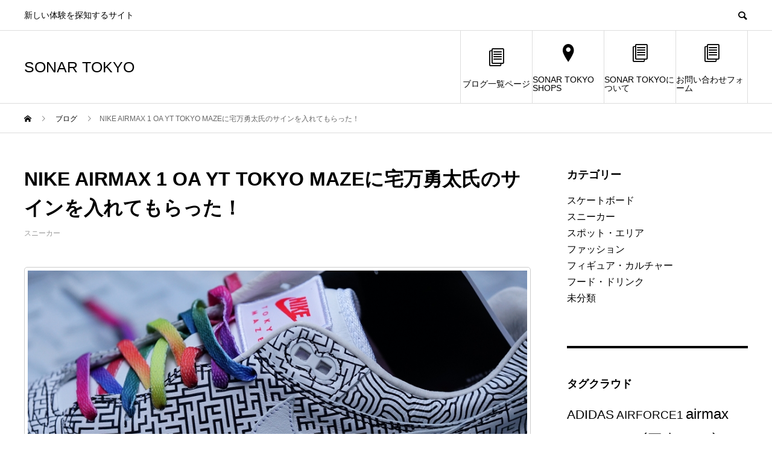

--- FILE ---
content_type: text/html; charset=UTF-8
request_url: https://sonar.tokyo/nike_airmax_1_oa_yt_tokyo_maze_signature_atmos_meijistreet/
body_size: 13099
content:
<!DOCTYPE html>
<html lang="ja" prefix="og: http://ogp.me/ns#">
<head>
	<!-- Google tag (gtag.js) -->
<script async src="https://www.googletagmanager.com/gtag/js?id=UA-133916942-1"></script>
<script>
  window.dataLayer = window.dataLayer || [];
  function gtag(){dataLayer.push(arguments);}
  gtag('js', new Date());

  gtag('config', 'UA-133916942-1');
</script>
<script async src="https://pagead2.googlesyndication.com/pagead/js/adsbygoogle.js?client=ca-pub-7261549884425871"
     crossorigin="anonymous"></script>
<meta charset="UTF-8">
<meta name="viewport" content="width=device-width">
<meta name="format-detection" content="telephone=no">
<meta name="description" content="4月13日に発売となったAIRMAX 1 OA YT TOKYOMAZE。世界6都市で開催されたデザインコンペ(NIKE:ON AIR/ナイキ：オンエアー)を勝ち抜いた6足がリリースされた。">
<title>NIKE AIRMAX 1 OA YT TOKYO MAZEに宅万勇太氏のサインを入れてもらった！ &#8211; SONAR TOKYO</title>
<meta name='robots' content='max-image-preview:large' />
<link rel="alternate" type="application/rss+xml" title="SONAR TOKYO &raquo; フィード" href="https://sonar.tokyo/feed/" />
<link rel="alternate" type="application/rss+xml" title="SONAR TOKYO &raquo; コメントフィード" href="https://sonar.tokyo/comments/feed/" />
<link rel="alternate" type="application/rss+xml" title="SONAR TOKYO &raquo; NIKE AIRMAX 1 OA YT TOKYO MAZEに宅万勇太氏のサインを入れてもらった！ のコメントのフィード" href="https://sonar.tokyo/nike_airmax_1_oa_yt_tokyo_maze_signature_atmos_meijistreet/feed/" />
<link rel='stylesheet' id='wp-block-library-css' href='https://sonar.tokyo/wp-includes/css/dist/block-library/style.min.css?ver=6.4.7' type='text/css' media='all' />
<style id='classic-theme-styles-inline-css' type='text/css'>
/*! This file is auto-generated */
.wp-block-button__link{color:#fff;background-color:#32373c;border-radius:9999px;box-shadow:none;text-decoration:none;padding:calc(.667em + 2px) calc(1.333em + 2px);font-size:1.125em}.wp-block-file__button{background:#32373c;color:#fff;text-decoration:none}
</style>
<style id='global-styles-inline-css' type='text/css'>
body{--wp--preset--color--black: #000000;--wp--preset--color--cyan-bluish-gray: #abb8c3;--wp--preset--color--white: #ffffff;--wp--preset--color--pale-pink: #f78da7;--wp--preset--color--vivid-red: #cf2e2e;--wp--preset--color--luminous-vivid-orange: #ff6900;--wp--preset--color--luminous-vivid-amber: #fcb900;--wp--preset--color--light-green-cyan: #7bdcb5;--wp--preset--color--vivid-green-cyan: #00d084;--wp--preset--color--pale-cyan-blue: #8ed1fc;--wp--preset--color--vivid-cyan-blue: #0693e3;--wp--preset--color--vivid-purple: #9b51e0;--wp--preset--gradient--vivid-cyan-blue-to-vivid-purple: linear-gradient(135deg,rgba(6,147,227,1) 0%,rgb(155,81,224) 100%);--wp--preset--gradient--light-green-cyan-to-vivid-green-cyan: linear-gradient(135deg,rgb(122,220,180) 0%,rgb(0,208,130) 100%);--wp--preset--gradient--luminous-vivid-amber-to-luminous-vivid-orange: linear-gradient(135deg,rgba(252,185,0,1) 0%,rgba(255,105,0,1) 100%);--wp--preset--gradient--luminous-vivid-orange-to-vivid-red: linear-gradient(135deg,rgba(255,105,0,1) 0%,rgb(207,46,46) 100%);--wp--preset--gradient--very-light-gray-to-cyan-bluish-gray: linear-gradient(135deg,rgb(238,238,238) 0%,rgb(169,184,195) 100%);--wp--preset--gradient--cool-to-warm-spectrum: linear-gradient(135deg,rgb(74,234,220) 0%,rgb(151,120,209) 20%,rgb(207,42,186) 40%,rgb(238,44,130) 60%,rgb(251,105,98) 80%,rgb(254,248,76) 100%);--wp--preset--gradient--blush-light-purple: linear-gradient(135deg,rgb(255,206,236) 0%,rgb(152,150,240) 100%);--wp--preset--gradient--blush-bordeaux: linear-gradient(135deg,rgb(254,205,165) 0%,rgb(254,45,45) 50%,rgb(107,0,62) 100%);--wp--preset--gradient--luminous-dusk: linear-gradient(135deg,rgb(255,203,112) 0%,rgb(199,81,192) 50%,rgb(65,88,208) 100%);--wp--preset--gradient--pale-ocean: linear-gradient(135deg,rgb(255,245,203) 0%,rgb(182,227,212) 50%,rgb(51,167,181) 100%);--wp--preset--gradient--electric-grass: linear-gradient(135deg,rgb(202,248,128) 0%,rgb(113,206,126) 100%);--wp--preset--gradient--midnight: linear-gradient(135deg,rgb(2,3,129) 0%,rgb(40,116,252) 100%);--wp--preset--font-size--small: 13px;--wp--preset--font-size--medium: 20px;--wp--preset--font-size--large: 36px;--wp--preset--font-size--x-large: 42px;--wp--preset--spacing--20: 0.44rem;--wp--preset--spacing--30: 0.67rem;--wp--preset--spacing--40: 1rem;--wp--preset--spacing--50: 1.5rem;--wp--preset--spacing--60: 2.25rem;--wp--preset--spacing--70: 3.38rem;--wp--preset--spacing--80: 5.06rem;--wp--preset--shadow--natural: 6px 6px 9px rgba(0, 0, 0, 0.2);--wp--preset--shadow--deep: 12px 12px 50px rgba(0, 0, 0, 0.4);--wp--preset--shadow--sharp: 6px 6px 0px rgba(0, 0, 0, 0.2);--wp--preset--shadow--outlined: 6px 6px 0px -3px rgba(255, 255, 255, 1), 6px 6px rgba(0, 0, 0, 1);--wp--preset--shadow--crisp: 6px 6px 0px rgba(0, 0, 0, 1);}:where(.is-layout-flex){gap: 0.5em;}:where(.is-layout-grid){gap: 0.5em;}body .is-layout-flow > .alignleft{float: left;margin-inline-start: 0;margin-inline-end: 2em;}body .is-layout-flow > .alignright{float: right;margin-inline-start: 2em;margin-inline-end: 0;}body .is-layout-flow > .aligncenter{margin-left: auto !important;margin-right: auto !important;}body .is-layout-constrained > .alignleft{float: left;margin-inline-start: 0;margin-inline-end: 2em;}body .is-layout-constrained > .alignright{float: right;margin-inline-start: 2em;margin-inline-end: 0;}body .is-layout-constrained > .aligncenter{margin-left: auto !important;margin-right: auto !important;}body .is-layout-constrained > :where(:not(.alignleft):not(.alignright):not(.alignfull)){max-width: var(--wp--style--global--content-size);margin-left: auto !important;margin-right: auto !important;}body .is-layout-constrained > .alignwide{max-width: var(--wp--style--global--wide-size);}body .is-layout-flex{display: flex;}body .is-layout-flex{flex-wrap: wrap;align-items: center;}body .is-layout-flex > *{margin: 0;}body .is-layout-grid{display: grid;}body .is-layout-grid > *{margin: 0;}:where(.wp-block-columns.is-layout-flex){gap: 2em;}:where(.wp-block-columns.is-layout-grid){gap: 2em;}:where(.wp-block-post-template.is-layout-flex){gap: 1.25em;}:where(.wp-block-post-template.is-layout-grid){gap: 1.25em;}.has-black-color{color: var(--wp--preset--color--black) !important;}.has-cyan-bluish-gray-color{color: var(--wp--preset--color--cyan-bluish-gray) !important;}.has-white-color{color: var(--wp--preset--color--white) !important;}.has-pale-pink-color{color: var(--wp--preset--color--pale-pink) !important;}.has-vivid-red-color{color: var(--wp--preset--color--vivid-red) !important;}.has-luminous-vivid-orange-color{color: var(--wp--preset--color--luminous-vivid-orange) !important;}.has-luminous-vivid-amber-color{color: var(--wp--preset--color--luminous-vivid-amber) !important;}.has-light-green-cyan-color{color: var(--wp--preset--color--light-green-cyan) !important;}.has-vivid-green-cyan-color{color: var(--wp--preset--color--vivid-green-cyan) !important;}.has-pale-cyan-blue-color{color: var(--wp--preset--color--pale-cyan-blue) !important;}.has-vivid-cyan-blue-color{color: var(--wp--preset--color--vivid-cyan-blue) !important;}.has-vivid-purple-color{color: var(--wp--preset--color--vivid-purple) !important;}.has-black-background-color{background-color: var(--wp--preset--color--black) !important;}.has-cyan-bluish-gray-background-color{background-color: var(--wp--preset--color--cyan-bluish-gray) !important;}.has-white-background-color{background-color: var(--wp--preset--color--white) !important;}.has-pale-pink-background-color{background-color: var(--wp--preset--color--pale-pink) !important;}.has-vivid-red-background-color{background-color: var(--wp--preset--color--vivid-red) !important;}.has-luminous-vivid-orange-background-color{background-color: var(--wp--preset--color--luminous-vivid-orange) !important;}.has-luminous-vivid-amber-background-color{background-color: var(--wp--preset--color--luminous-vivid-amber) !important;}.has-light-green-cyan-background-color{background-color: var(--wp--preset--color--light-green-cyan) !important;}.has-vivid-green-cyan-background-color{background-color: var(--wp--preset--color--vivid-green-cyan) !important;}.has-pale-cyan-blue-background-color{background-color: var(--wp--preset--color--pale-cyan-blue) !important;}.has-vivid-cyan-blue-background-color{background-color: var(--wp--preset--color--vivid-cyan-blue) !important;}.has-vivid-purple-background-color{background-color: var(--wp--preset--color--vivid-purple) !important;}.has-black-border-color{border-color: var(--wp--preset--color--black) !important;}.has-cyan-bluish-gray-border-color{border-color: var(--wp--preset--color--cyan-bluish-gray) !important;}.has-white-border-color{border-color: var(--wp--preset--color--white) !important;}.has-pale-pink-border-color{border-color: var(--wp--preset--color--pale-pink) !important;}.has-vivid-red-border-color{border-color: var(--wp--preset--color--vivid-red) !important;}.has-luminous-vivid-orange-border-color{border-color: var(--wp--preset--color--luminous-vivid-orange) !important;}.has-luminous-vivid-amber-border-color{border-color: var(--wp--preset--color--luminous-vivid-amber) !important;}.has-light-green-cyan-border-color{border-color: var(--wp--preset--color--light-green-cyan) !important;}.has-vivid-green-cyan-border-color{border-color: var(--wp--preset--color--vivid-green-cyan) !important;}.has-pale-cyan-blue-border-color{border-color: var(--wp--preset--color--pale-cyan-blue) !important;}.has-vivid-cyan-blue-border-color{border-color: var(--wp--preset--color--vivid-cyan-blue) !important;}.has-vivid-purple-border-color{border-color: var(--wp--preset--color--vivid-purple) !important;}.has-vivid-cyan-blue-to-vivid-purple-gradient-background{background: var(--wp--preset--gradient--vivid-cyan-blue-to-vivid-purple) !important;}.has-light-green-cyan-to-vivid-green-cyan-gradient-background{background: var(--wp--preset--gradient--light-green-cyan-to-vivid-green-cyan) !important;}.has-luminous-vivid-amber-to-luminous-vivid-orange-gradient-background{background: var(--wp--preset--gradient--luminous-vivid-amber-to-luminous-vivid-orange) !important;}.has-luminous-vivid-orange-to-vivid-red-gradient-background{background: var(--wp--preset--gradient--luminous-vivid-orange-to-vivid-red) !important;}.has-very-light-gray-to-cyan-bluish-gray-gradient-background{background: var(--wp--preset--gradient--very-light-gray-to-cyan-bluish-gray) !important;}.has-cool-to-warm-spectrum-gradient-background{background: var(--wp--preset--gradient--cool-to-warm-spectrum) !important;}.has-blush-light-purple-gradient-background{background: var(--wp--preset--gradient--blush-light-purple) !important;}.has-blush-bordeaux-gradient-background{background: var(--wp--preset--gradient--blush-bordeaux) !important;}.has-luminous-dusk-gradient-background{background: var(--wp--preset--gradient--luminous-dusk) !important;}.has-pale-ocean-gradient-background{background: var(--wp--preset--gradient--pale-ocean) !important;}.has-electric-grass-gradient-background{background: var(--wp--preset--gradient--electric-grass) !important;}.has-midnight-gradient-background{background: var(--wp--preset--gradient--midnight) !important;}.has-small-font-size{font-size: var(--wp--preset--font-size--small) !important;}.has-medium-font-size{font-size: var(--wp--preset--font-size--medium) !important;}.has-large-font-size{font-size: var(--wp--preset--font-size--large) !important;}.has-x-large-font-size{font-size: var(--wp--preset--font-size--x-large) !important;}
.wp-block-navigation a:where(:not(.wp-element-button)){color: inherit;}
:where(.wp-block-post-template.is-layout-flex){gap: 1.25em;}:where(.wp-block-post-template.is-layout-grid){gap: 1.25em;}
:where(.wp-block-columns.is-layout-flex){gap: 2em;}:where(.wp-block-columns.is-layout-grid){gap: 2em;}
.wp-block-pullquote{font-size: 1.5em;line-height: 1.6;}
</style>
<link rel='stylesheet' id='avant-style-css' href='https://sonar.tokyo/wp-content/themes/avant_tcd060/style.css?ver=1.9.1' type='text/css' media='all' />
<link rel='stylesheet' id='msl-main-css' href='https://sonar.tokyo/wp-content/plugins/master-slider/public/assets/css/masterslider.main.css?ver=3.5.3' type='text/css' media='all' />
<link rel='stylesheet' id='msl-custom-css' href='https://sonar.tokyo/wp-content/uploads/master-slider/custom.css?ver=259.3' type='text/css' media='all' />
<script>if (document.location.protocol != "https:") {document.location = document.URL.replace(/^http:/i, "https:");}</script><script type="text/javascript" src="https://sonar.tokyo/wp-includes/js/jquery/jquery.min.js?ver=3.7.1" id="jquery-core-js"></script>
<script type="text/javascript" src="https://sonar.tokyo/wp-includes/js/jquery/jquery-migrate.min.js?ver=3.4.1" id="jquery-migrate-js"></script>
<link rel="https://api.w.org/" href="https://sonar.tokyo/wp-json/" /><link rel="alternate" type="application/json" href="https://sonar.tokyo/wp-json/wp/v2/posts/679" /><link rel="canonical" href="https://sonar.tokyo/nike_airmax_1_oa_yt_tokyo_maze_signature_atmos_meijistreet/" />
<link rel='shortlink' href='https://sonar.tokyo/?p=679' />
<link rel="alternate" type="application/json+oembed" href="https://sonar.tokyo/wp-json/oembed/1.0/embed?url=https%3A%2F%2Fsonar.tokyo%2Fnike_airmax_1_oa_yt_tokyo_maze_signature_atmos_meijistreet%2F" />
<link rel="alternate" type="text/xml+oembed" href="https://sonar.tokyo/wp-json/oembed/1.0/embed?url=https%3A%2F%2Fsonar.tokyo%2Fnike_airmax_1_oa_yt_tokyo_maze_signature_atmos_meijistreet%2F&#038;format=xml" />
<script>var ms_grabbing_curosr = 'https://sonar.tokyo/wp-content/plugins/master-slider/public/assets/css/common/grabbing.cur', ms_grab_curosr = 'https://sonar.tokyo/wp-content/plugins/master-slider/public/assets/css/common/grab.cur';</script>
<meta name="generator" content="MasterSlider 3.5.3 - Responsive Touch Image Slider | avt.li/msf" />
<style>
.c-comment__form-submit:hover,.c-pw__btn:hover,.p-cb__item-btn a,.p-headline,.p-index-event__btn a,.p-nav02__item a,.p-readmore__btn,.p-pager__item span,.p-page-links a{background: #dd3333}.c-pw__btn,.p-cb__item-btn a:hover,.p-index-event__btn a:hover,.p-pagetop a:hover,.p-nav02__item a:hover,.p-readmore__btn:hover,.p-page-links > span,.p-page-links a:hover{background: #1e73be}.p-entry__body a,.custom-html-widget a{color: #333333}body{font-family: "Segoe UI", Verdana, "游ゴシック", YuGothic, "Hiragino Kaku Gothic ProN", Meiryo, sans-serif}.c-logo,.p-entry__header02-title,.p-entry__header02-upper-title,.p-entry__title,.p-footer-widgets__item-title,.p-headline h2,.p-headline02__title,.p-page-header__lower-title,.p-page-header__upper-title,.p-widget__title{font-family: "Segoe UI", Verdana, "游ゴシック", YuGothic, "Hiragino Kaku Gothic ProN", Meiryo, sans-serif}.p-page-header__title{transition-delay: 3s}.p-hover-effect--type1:hover img{-webkit-transform: scale(1.2);transform: scale(1.2)}.l-header__logo a{color: #000000;font-size: 25px}.l-header{background: #ffffff}.p-global-nav > ul > li > a{color: #000000}.p-global-nav .sub-menu a{background: #000000;color: #ffffff}.p-global-nav .sub-menu a:hover{background: #333333;color: #ffffff}.p-global-nav .menu-item-202.current-menu-item > a,.p-global-nav .menu-item-202 > a:hover{color: #000000}.p-global-nav .menu-item-202.current-menu-item > a::before,.p-global-nav .menu-item-202 > a:hover::before{background: #000000}.p-global-nav .menu-item-7610.current-menu-item > a,.p-global-nav .menu-item-7610 > a:hover{color: #000000}.p-global-nav .menu-item-7610.current-menu-item > a::before,.p-global-nav .menu-item-7610 > a:hover::before{background: #000000}.p-global-nav .menu-item-1185.current-menu-item > a,.p-global-nav .menu-item-1185 > a:hover{color: #000000}.p-global-nav .menu-item-1185.current-menu-item > a::before,.p-global-nav .menu-item-1185 > a:hover::before{background: #000000}.p-global-nav .menu-item-1186.current-menu-item > a,.p-global-nav .menu-item-1186 > a:hover{color: #000000}.p-global-nav .menu-item-1186.current-menu-item > a::before,.p-global-nav .menu-item-1186 > a:hover::before{background: #000000}.p-footer-links{background: #f3f3f3}.p-footer-widgets{background: #ffffff}.p-copyright{background: #ffffff}.p-ad-info__label{background: #000000;color: #ffffff;font-size: 11px}#site-info-widget-2 .p-info__btn{background: #000000;color: #ffffff}#site-info-widget-2 .p-info__btn:hover{background: #333333;color: #ffffff}.p-page-header{background-image: url(https://sonar.tokyo/wp-content/uploads/2018/07/pickupnews_banner.jpg)}.p-page-header::before{background-color: #b2b200}.p-page-header__upper-title{font-size: 50px}.p-page-header__lower-title{font-size: 32px}.p-article07 a[class^="p-hover-effect--"]{border-radius: 10px}.p-event-cat--11{background: #ff8000;color: #ffffff}.p-event-cat--11:hover{background: #ff8000;color: #ffffff}.p-entry__title{font-size: 32px}.p-entry__body{font-size: 16px}@media screen and (max-width: 767px) {.p-footer-widgets,.p-social-nav{background: #ffffff}.p-entry__title{font-size: 22px}.p-entry__body{font-size: 14px}}@media screen and (max-width: 1199px) {.p-global-nav{background: rgba(0,0,0, 1)}.p-global-nav > ul > li > a,.p-global-nav a,.p-global-nav a:hover,.p-global-nav .sub-menu a,.p-global-nav .sub-menu a:hover{color: #ffffff!important}.p-global-nav .menu-item-has-children > a > .sub-menu-toggle::before{border-color: #ffffff}}@media screen and (max-width: 991px) {.p-page-header__upper{background: #b2b200}.p-page-header__lower{background-image: url(https://sonar.tokyo/wp-content/uploads/2018/07/pickupnews_banner.jpg)}}.c-load--type1 { border: 3px solid rgba(221, 51, 51, 0.2); border-top-color: #dd3333; }
</style>
<link rel="icon" href="https://sonar.tokyo/wp-content/uploads/2023/05/cropped-favicon-32x32.png" sizes="32x32" />
<link rel="icon" href="https://sonar.tokyo/wp-content/uploads/2023/05/cropped-favicon-192x192.png" sizes="192x192" />
<link rel="apple-touch-icon" href="https://sonar.tokyo/wp-content/uploads/2023/05/cropped-favicon-180x180.png" />
<meta name="msapplication-TileImage" content="https://sonar.tokyo/wp-content/uploads/2023/05/cropped-favicon-270x270.png" />
		<style type="text/css" id="wp-custom-css">
			.p-entry__date {
    display: none;
}
.p-article01__date {
    display: none;
}		</style>
		</head>
<body data-rsssl=1 class="post-template-default single single-post postid-679 single-format-standard _masterslider _ms_version_3.5.3">
<div id="site_loader_overlay">
  <div id="site_loader_animation" class="c-load--type1">
      </div>
</div>
<header id="js-header" class="l-header">
  <div class="l-header__upper">
    <div class="l-inner">
      <p class="l-header__desc">新しい体験を探知するサイト</p>
            <button id="js-header__search" class="l-header__search"></button>
            			<form role="search" method="get" id="js-header__form" class="l-header__form" action="https://sonar.tokyo/">
		    <input class="l-header__form-input" type="text" value="" name="s">
			</form>
          </div>
  </div>
  <div class="l-header__lower l-inner">
    <div class="l-header__logo c-logo">
			      <a href="https://sonar.tokyo/">SONAR TOKYO</a>
          </div>
    <a href="#" id="js-menu-btn" class="p-menu-btn c-menu-btn"></a>
    <nav id="js-global-nav" class="p-global-nav">
      <ul>
        <li class="p-global-nav__form-wrapper">
          					<form class="p-global-nav__form" action="https://sonar.tokyo/" method="get">
            <input class="p-global-nav__form-input" type="text" value="" name="s">
            <input type="submit" value="&#xe915;" class="p-global-nav__form-submit">
          </form>
                  </li>
        <li id="menu-item-202" class="menu-item menu-item-type-post_type menu-item-object-page current_page_parent menu-item-202"><a href="https://sonar.tokyo/pickupnews/"><span class="p-global-nav__item-icon p-icon p-icon--blog"></span>ブログ一覧ページ<span class="p-global-nav__toggle"></span></a></li>
<li id="menu-item-7610" class="menu-item menu-item-type-custom menu-item-object-custom menu-item-7610"><a href="https://sonar.tokyo/shops/"><span class="p-global-nav__item-icon p-icon p-icon--pin"></span>SONAR TOKYO SHOPS<span class="p-global-nav__toggle"></span></a></li>
<li id="menu-item-1185" class="menu-item menu-item-type-post_type menu-item-object-page menu-item-1185"><a href="https://sonar.tokyo/about/"><span class="p-global-nav__item-icon p-icon p-icon--blog"></span>SONAR TOKYOについて<span class="p-global-nav__toggle"></span></a></li>
<li id="menu-item-1186" class="menu-item menu-item-type-post_type menu-item-object-page menu-item-1186"><a href="https://sonar.tokyo/contact/"><span class="p-global-nav__item-icon p-icon p-icon--blog"></span>お問い合わせフォーム<span class="p-global-nav__toggle"></span></a></li>
      </ul>
    </nav>
  </div>
</header>
<main class="l-main">
  <div class="p-breadcrumb c-breadcrumb">
<ol class="p-breadcrumb__inner l-inner" itemscope itemtype="http://schema.org/BreadcrumbList">
<li class="p-breadcrumb__item c-breadcrumb__item c-breadcrumb__item--home" itemprop="itemListElement" itemscope itemtype="http://schema.org/ListItem">
<a href="https://sonar.tokyo/" itemprop="item">
<span itemprop="name">HOME</span>
</a>
<meta itemprop="position" content="1">
</li>
<li class="p-breadcrumb__item c-breadcrumb__item" itemprop="itemListElement" itemscope itemtype="http://schema.org/ListItem">
<a href="https://sonar.tokyo/pickupnews/" itemprop="item">
<span itemprop="name">ブログ</span>
</a>
<meta itemprop="position" content="2">
</li>
<li class="p-breadcrumb__item c-breadcrumb__item" itemprop="itemListElement" itemscope itemtype="http://schema.org/ListItem"><span itemprop="name">NIKE AIRMAX 1 OA YT TOKYO MAZEに宅万勇太氏のサインを入れてもらった！</span><meta itemprop="position" content="3"></li>
</ol>
</div>
  <div class="l-contents l-inner">
    <div class="l-primary">
      			<article class="p-entry">
			  <header class="p-entry__header">
					<h1 class="p-entry__title">NIKE AIRMAX 1 OA YT TOKYO MAZEに宅万勇太氏のサインを入れてもらった！</h1>
					<div class="p-entry__meta">
						<p class="p-entry__cat"><a href="https://sonar.tokyo/category/%e3%82%b9%e3%83%8b%e3%83%bc%e3%82%ab%e3%83%bc/" rel="category tag">スニーカー</a></p>					</div>
				</header>
        												<div class="p-entry__body">
					<div id="attachment_629" style="width: 910px" class="wp-caption alignnone"><img fetchpriority="high" decoding="async" aria-describedby="caption-attachment-629" src="https://sonar.tokyo/wp-content/uploads/2019/04/airmax1_oa_yt_head.jpg" alt="NIKE AIRMAX 1 OA YT TOKYOMAZE(エアマックス1トウキョウメイズ)宅万勇太" width="900" height="600" class="size-full wp-image-629" srcset="https://sonar.tokyo/wp-content/uploads/2019/04/airmax1_oa_yt_head.jpg 900w, https://sonar.tokyo/wp-content/uploads/2019/04/airmax1_oa_yt_head-300x200.jpg 300w, https://sonar.tokyo/wp-content/uploads/2019/04/airmax1_oa_yt_head-768x512.jpg 768w" sizes="(max-width: 900px) 100vw, 900px" /><p id="caption-attachment-629" class="wp-caption-text">東京の迷路のような地下鉄をモチーフにしたデザイン</p></div>
<p>4月13日に発売となったAIRMAX 1 OA YT TOKYOMAZE。世界6都市で開催されたデザインコンペ(NIKE:ON AIR/ナイキ：オンエアー)を勝ち抜いた6足がリリースされた。<br />
その中で日本からは東京の様々な要素を詰め込んだTOKYO MAZEがオンライン投票の結果製品化された。<br />
正式な発売前からSNKRSのスニーカーパスやコンペの投票者への事前オファーなど、発売前からの争奪戦とそのデザインへの期待から、当日への期待は高まっていたが、当日のスニーカーヘッズたちの行列がそれを物語っていた。<br />
今回はそのデザインをした宅万勇太氏が店頭に訪れると聞き、こんな機会は滅多にないと思いアトモス明治通り店の行列に参加し購入した。<br />
レジ横でご本人にボックスとスニーカーにサインをしてもらい、ツーショットも撮らせてもらった。朝から多くの人にサインや握手などで対応しており大変そうだったが、人柄がにじみ出ていると感じた。コンペを勝ち抜き当日の発売までの道のりを想像すると、凄いエネルギーを使ってここまでたどり着いたのではないだろうかと勝手に考えてしまった。<br />
私にとっては<a href="https://sonar.tokyo/reebok_pumpfury_og_citron_review_with_photos/" rel="noopener" target="_blank"><font color="#00F">前回紹介したポンプフューリー シトロン</font></a>と同じく、特別な一足となり素晴らしい体験となった。
</p>
<p>
		<!-- MasterSlider -->
		<div id="P_MS696db0414fe25" class="master-slider-parent msl ms-parent-id-93" style="max-width:800px;"  >

			
			<!-- MasterSlider Main -->
			<div id="MS696db0414fe25" class="master-slider ms-skin-default" >
				 				 
				<div  class="ms-slide" data-delay="3" data-fill-mode="fill"  >
					<img decoding="async" src="https://sonar.tokyo/wp-content/plugins/master-slider/public/assets/css/blank.gif" alt="NIKE AIRMAX 1 OA YT TOKYOMAZE(エアマックス1トウキョウメイズ)宅万勇太 ボックス" title="" data-src="https://sonar.tokyo/wp-content/uploads/2019/04/airmax1_oa_yt_box.jpg" />


	<img decoding="async" class="ms-thumb" src="https://sonar.tokyo/wp-content/uploads/2019/04/airmax1_oa_yt_box-140x80.jpg" alt="NIKE AIRMAX 1 OA YT TOKYOMAZE(エアマックス1トウキョウメイズ)宅万勇太 ボックス" />
	<div class="ms-thumb" ><div class="ms-tab-context"><div class=&quot;ms-tab-context&quot;></div></div>
</div>
				</div>
				<div  class="ms-slide" data-delay="3" data-fill-mode="fill"  >
					<img decoding="async" src="https://sonar.tokyo/wp-content/plugins/master-slider/public/assets/css/blank.gif" alt="NIKE AIRMAX 1 OA YT TOKYOMAZE(エアマックス1トウキョウメイズ)宅万勇太 ボックスシート" title="" data-src="https://sonar.tokyo/wp-content/uploads/2019/04/airmax1_oa_yt_sheet.jpg" />


	<img decoding="async" class="ms-thumb" src="https://sonar.tokyo/wp-content/uploads/2019/04/airmax1_oa_yt_sheet-140x80.jpg" alt="NIKE AIRMAX 1 OA YT TOKYOMAZE(エアマックス1トウキョウメイズ)宅万勇太 ボックスシート" />
	<div class="ms-thumb" ><div class="ms-tab-context"><div class=&quot;ms-tab-context&quot;></div></div>
</div>
				</div>

			</div>
			<!-- END MasterSlider Main -->

			 
		</div>
		<!-- END MasterSlider -->

		<script>
		(function ( $ ) {
			"use strict";

			$(function () {
				var masterslider_fe25 = new MasterSlider();

				// slider controls
				masterslider_fe25.control('arrows'     ,{ autohide:false, overVideo:true  });				masterslider_fe25.control('bullets'    ,{ autohide:false, overVideo:true, dir:'h', align:'bottom' , margin:10  });

				masterslider_fe25.control('thumblist'  ,{ autohide:false, overVideo:true, dir:'h', speed:17, inset:false, arrows:false, hover:false, customClass:'', align:'bottom',type:'thumbs', margin:5, width:140, height:80, space:5, fillMode:'fill'  });
				// slider setup
				masterslider_fe25.setup("MS696db0414fe25", {
						width           : 800,
						height          : 480,
						minHeight       : 0,
						space           : 0,
						start           : 1,
						grabCursor      : true,
						swipe           : true,
						mouse           : true,
						layout          : "boxed",
						wheel           : false,
						autoplay        : false,
						instantStartLayers:false,
						loop            : false,
						shuffle         : false,
						preload         : 0,
						heightLimit     : true,
						autoHeight      : false,
						smoothHeight    : true,
						endPause        : false,
						overPause       : true,
						fillMode        : "fill",
						centerControls  : true,
						startOnAppear   : false,
						layersMode      : "center",
						hideLayers      : false,
						fullscreenMargin: 0,
						speed           : 20,
						dir             : "h",
						parallaxMode    : 'swipe',
						view            : "basic"
				});

				
				window.masterslider_instances = window.masterslider_instances || [];
				window.masterslider_instances.push( masterslider_fe25 );
			 });

		})(jQuery);
		</script>

<br />
<strong>※左右にスワイプすると複数の画像を見る事が出来ます。</strong></p>
<p>
通常のオレンジのボックスではなくNIKE:ON AIR仕様となっている。光沢のある質感。中のシートにも世界6都市でコンペが行われた事を示す各都市のロゴがプリントされる。
</p>
<p><div id="attachment_631" style="width: 910px" class="wp-caption alignnone"><img decoding="async" aria-describedby="caption-attachment-631" src="https://sonar.tokyo/wp-content/uploads/2019/04/airmax1_oa_yt_signature_box.jpg" alt="NIKE AIRMAX 1 OA YT TOKYOMAZE(エアマックス1トウキョウメイズ)宅万勇太 ボックス サイン入り" width="900" height="600" class="size-full wp-image-631" srcset="https://sonar.tokyo/wp-content/uploads/2019/04/airmax1_oa_yt_signature_box.jpg 900w, https://sonar.tokyo/wp-content/uploads/2019/04/airmax1_oa_yt_signature_box-300x200.jpg 300w, https://sonar.tokyo/wp-content/uploads/2019/04/airmax1_oa_yt_signature_box-768x512.jpg 768w" sizes="(max-width: 900px) 100vw, 900px" /><p id="caption-attachment-631" class="wp-caption-text">黒いサインペンを持参していたが、ホワイトマジックを用意してくれていた。黒いボックスに白が映える</p></div><br />
<div id="attachment_634" style="width: 910px" class="wp-caption alignnone"><img decoding="async" aria-describedby="caption-attachment-634" src="https://sonar.tokyo/wp-content/uploads/2019/04/airmax1_oa_yt_signature_1.jpg" alt="NIKE AIRMAX 1 OA YT TOKYOMAZE(エアマックス1トウキョウメイズ)宅万勇太 サイン入り ソール" width="900" height="600" class="size-full wp-image-634" srcset="https://sonar.tokyo/wp-content/uploads/2019/04/airmax1_oa_yt_signature_1.jpg 900w, https://sonar.tokyo/wp-content/uploads/2019/04/airmax1_oa_yt_signature_1-300x200.jpg 300w, https://sonar.tokyo/wp-content/uploads/2019/04/airmax1_oa_yt_signature_1-768x512.jpg 768w" sizes="(max-width: 900px) 100vw, 900px" /><p id="caption-attachment-634" class="wp-caption-text">両足にサインをしてもらった</p></div><br />
<div id="attachment_635" style="width: 910px" class="wp-caption alignnone"><img loading="lazy" decoding="async" aria-describedby="caption-attachment-635" src="https://sonar.tokyo/wp-content/uploads/2019/04/airmax1_oa_yt_signature_2.jpg" alt="NIKE AIRMAX 1 OA YT TOKYOMAZE(エアマックス1トウキョウメイズ)宅万勇太 サイン入り ソール" width="900" height="600" class="size-full wp-image-635" srcset="https://sonar.tokyo/wp-content/uploads/2019/04/airmax1_oa_yt_signature_2.jpg 900w, https://sonar.tokyo/wp-content/uploads/2019/04/airmax1_oa_yt_signature_2-300x200.jpg 300w, https://sonar.tokyo/wp-content/uploads/2019/04/airmax1_oa_yt_signature_2-768x512.jpg 768w" sizes="(max-width: 900px) 100vw, 900px" /><p id="caption-attachment-635" class="wp-caption-text">ミッドソールの溝があるが、丁寧に書いてもらった。本当にありがとうございました。</p></div></p>
<p>
ボックスの中の白い部分にサインをしてもらう人もいてかなり迷ったが、今回はボックス外にホワイトマジックで書いてもらった。NIKE:ON AIRのロゴと同じ色で統一感が出たと思う。<br />
併せて黒のミッドソールにもサインをお願いした。既にデザインとして完成しているものにお願いするのを躊躇したが、快く応じてもらった。個人的にはアクセントになりとても嬉しい。発売日(4/13)の日付も入ってスペシャル感が増した気がする。<br />
宅万さんにも、アトモスにも感謝したい。こうして手にする喜びだけではなく、購入した時の喜びをさらに膨らませてくれる企画をしてくれたのは本当に嬉しい。<br />
<a href="https://sonar.tokyo/airmax_1_tokyo_maze_review/"><font color="#00F">ディテールの紹介</font></a>に続く。</p>
        </div>
          				<ul class="p-entry__meta-box c-meta-box u-clearfix">
					<li class="c-meta-box__item c-meta-box__item--author">投稿者: <a href="https://sonar.tokyo/user/fxx-k/" title="SONAR TOKYO の投稿" rel="author">SONAR TOKYO</a></li><li class="c-meta-box__item c-meta-box__item--category"><a href="https://sonar.tokyo/category/%e3%82%b9%e3%83%8b%e3%83%bc%e3%82%ab%e3%83%bc/" rel="category tag">スニーカー</a></li><li class="c-meta-box__item c-meta-box__item--tag"><a href="https://sonar.tokyo/tag/airmax/" rel="tag">airmax</a>, <a href="https://sonar.tokyo/tag/atmos%e3%82%a2%e3%83%88%e3%83%a2%e3%82%b9/" rel="tag">atmos(アトモス)</a>, <a href="https://sonar.tokyo/tag/nike/" rel="tag">NIKE</a>, <a href="https://sonar.tokyo/tag/%e3%82%a4%e3%83%99%e3%83%b3%e3%83%88/" rel="tag">イベント</a></li>				</ul>
      </article>
      						<ul class="p-nav01 c-nav01 u-clearfix">
				<li class="p-nav01__item--prev p-nav01__item c-nav01__item c-nav01__item--prev"><a href="https://sonar.tokyo/adidas_bus_ultraboost_19/" data-prev="前の記事"><span>ULTRABOOST 19がもらえるかも!? 代々木公園前の...</span></a></li>
				<li class="p-nav01__item--next p-nav01__item c-nav01__item c-nav01__item--next"><a href="https://sonar.tokyo/airmax_1_tokyo_maze_review/" data-next="次の記事"><span>AIRMAX 1 OA YT TOKYOMAZE 写真で詳細...</span></a></li>
			</ul>
      									<section>
        <div class="p-headline">
          <h2>関連記事</h2>
        </div>
				<div class="p-entry__related">
				        <article class="p-entry__related-item p-article08">
          <a href="https://sonar.tokyo/airmax90_duck_camo_atmos/" class="p-hover-effect--type1">
            <div class="p-article08__img">
              <img width="450" height="450" src="https://sonar.tokyo/wp-content/uploads/2020/03/airmax90_duck_camo_atmos_ov_00-450x450.jpg" class="attachment-size1 size-size1 wp-post-image" alt="エアマックス90 ダックカモ アトモス AIRMAX90 &quot;DUCK CAMO&quot; atmos" decoding="async" loading="lazy" srcset="https://sonar.tokyo/wp-content/uploads/2020/03/airmax90_duck_camo_atmos_ov_00-450x450.jpg 450w, https://sonar.tokyo/wp-content/uploads/2020/03/airmax90_duck_camo_atmos_ov_00-150x150.jpg 150w, https://sonar.tokyo/wp-content/uploads/2020/03/airmax90_duck_camo_atmos_ov_00-300x300.jpg 300w, https://sonar.tokyo/wp-content/uploads/2020/03/airmax90_duck_camo_atmos_ov_00-180x180.jpg 180w, https://sonar.tokyo/wp-content/uploads/2020/03/airmax90_duck_camo_atmos_ov_00-440x440.jpg 440w, https://sonar.tokyo/wp-content/uploads/2020/03/airmax90_duck_camo_atmos_ov_00-120x120.jpg 120w" sizes="(max-width: 450px) 100vw, 450px" />            </div>
            <h3 class="p-article08__title">名作をアップデート！AIRMAX90 &#8220;DU...</h3>
          </a>
        </article>
				        <article class="p-entry__related-item p-article08">
          <a href="https://sonar.tokyo/diadra-popup-sotre-at-atmos-harajuku/" class="p-hover-effect--type1">
            <div class="p-article08__img">
              <img width="450" height="450" src="https://sonar.tokyo/wp-content/uploads/2019/04/diadra_popup_atmos_eyecatch-450x450.jpg" class="attachment-size1 size-size1 wp-post-image" alt="DIADRA POPUP atmos ディアドラ ポップアップ アトモス原宿店" decoding="async" loading="lazy" srcset="https://sonar.tokyo/wp-content/uploads/2019/04/diadra_popup_atmos_eyecatch-450x450.jpg 450w, https://sonar.tokyo/wp-content/uploads/2019/04/diadra_popup_atmos_eyecatch-150x150.jpg 150w, https://sonar.tokyo/wp-content/uploads/2019/04/diadra_popup_atmos_eyecatch-300x300.jpg 300w, https://sonar.tokyo/wp-content/uploads/2019/04/diadra_popup_atmos_eyecatch-180x180.jpg 180w, https://sonar.tokyo/wp-content/uploads/2019/04/diadra_popup_atmos_eyecatch-440x440.jpg 440w, https://sonar.tokyo/wp-content/uploads/2019/04/diadra_popup_atmos_eyecatch-120x120.jpg 120w" sizes="(max-width: 450px) 100vw, 450px" />            </div>
            <h3 class="p-article08__title">DIADRA POPUP SOTRE at atmos ...</h3>
          </a>
        </article>
				        <article class="p-entry__related-item p-article08">
          <a href="https://sonar.tokyo/fragment_clot_nike_af1_tokyo_first/" class="p-hover-effect--type1">
            <div class="p-article08__img">
              <img width="450" height="450" src="https://sonar.tokyo/wp-content/uploads/2019/11/fragment_clot_nike-450x450.jpg" class="attachment-size1 size-size1 wp-post-image" alt="FRAGMENT x CLOT x NIKE AIR FORECE 1 フラグメント クロット ナイキ エアフォースワン" decoding="async" loading="lazy" srcset="https://sonar.tokyo/wp-content/uploads/2019/11/fragment_clot_nike-450x450.jpg 450w, https://sonar.tokyo/wp-content/uploads/2019/11/fragment_clot_nike-150x150.jpg 150w, https://sonar.tokyo/wp-content/uploads/2019/11/fragment_clot_nike-300x300.jpg 300w, https://sonar.tokyo/wp-content/uploads/2019/11/fragment_clot_nike-180x180.jpg 180w, https://sonar.tokyo/wp-content/uploads/2019/11/fragment_clot_nike-440x440.jpg 440w, https://sonar.tokyo/wp-content/uploads/2019/11/fragment_clot_nike-120x120.jpg 120w" sizes="(max-width: 450px) 100vw, 450px" />            </div>
            <h3 class="p-article08__title">FRAGMENT x CLOT x NIKE AF1 東...</h3>
          </a>
        </article>
				        <article class="p-entry__related-item p-article08">
          <a href="https://sonar.tokyo/kith_tokyo_miyashitapark/" class="p-hover-effect--type1">
            <div class="p-article08__img">
              <img width="450" height="450" src="https://sonar.tokyo/wp-content/uploads/2020/07/DSC010784-450x450.jpg" class="attachment-size1 size-size1 wp-post-image" alt="" decoding="async" loading="lazy" srcset="https://sonar.tokyo/wp-content/uploads/2020/07/DSC010784-450x450.jpg 450w, https://sonar.tokyo/wp-content/uploads/2020/07/DSC010784-150x150.jpg 150w, https://sonar.tokyo/wp-content/uploads/2020/07/DSC010784-300x300.jpg 300w, https://sonar.tokyo/wp-content/uploads/2020/07/DSC010784-180x180.jpg 180w, https://sonar.tokyo/wp-content/uploads/2020/07/DSC010784-440x440.jpg 440w, https://sonar.tokyo/wp-content/uploads/2020/07/DSC010784-120x120.jpg 120w" sizes="(max-width: 450px) 100vw, 450px" />            </div>
            <h3 class="p-article08__title">KITH TOKYOオープン間近の様子をお届け！</h3>
          </a>
        </article>
				        <article class="p-entry__related-item p-article08">
          <a href="https://sonar.tokyo/nikelab_the_tokyo_space_apparel_customization/" class="p-hover-effect--type1">
            <div class="p-article08__img">
              <img width="450" height="450" src="https://sonar.tokyo/wp-content/uploads/2019/07/nikelab_the_tokyo_space_2fop_02-450x450.jpg" class="attachment-size1 size-size1 wp-post-image" alt="NIKE LAB POP-UP THE TOKYO SPACE ナイキラボ ポップアップ アパレルカスタマイゼーション オプション" decoding="async" loading="lazy" srcset="https://sonar.tokyo/wp-content/uploads/2019/07/nikelab_the_tokyo_space_2fop_02-450x450.jpg 450w, https://sonar.tokyo/wp-content/uploads/2019/07/nikelab_the_tokyo_space_2fop_02-150x150.jpg 150w, https://sonar.tokyo/wp-content/uploads/2019/07/nikelab_the_tokyo_space_2fop_02-300x300.jpg 300w, https://sonar.tokyo/wp-content/uploads/2019/07/nikelab_the_tokyo_space_2fop_02-180x180.jpg 180w, https://sonar.tokyo/wp-content/uploads/2019/07/nikelab_the_tokyo_space_2fop_02-440x440.jpg 440w, https://sonar.tokyo/wp-content/uploads/2019/07/nikelab_the_tokyo_space_2fop_02-120x120.jpg 120w" sizes="(max-width: 450px) 100vw, 450px" />            </div>
            <h3 class="p-article08__title">NIKE LAB THE TOKYO SPACE ポップ...</h3>
          </a>
        </article>
				        <article class="p-entry__related-item p-article08">
          <a href="https://sonar.tokyo/gel_lyte3_sean_wotherspoon_atmos/" class="p-hover-effect--type1">
            <div class="p-article08__img">
              <img width="450" height="450" src="https://sonar.tokyo/wp-content/uploads/2020/06/gel_lyte_3_sean_wotherspoon_atmos_ec0-450x450.jpg" class="attachment-size1 size-size1 wp-post-image" alt="" decoding="async" loading="lazy" srcset="https://sonar.tokyo/wp-content/uploads/2020/06/gel_lyte_3_sean_wotherspoon_atmos_ec0-450x450.jpg 450w, https://sonar.tokyo/wp-content/uploads/2020/06/gel_lyte_3_sean_wotherspoon_atmos_ec0-150x150.jpg 150w, https://sonar.tokyo/wp-content/uploads/2020/06/gel_lyte_3_sean_wotherspoon_atmos_ec0-300x300.jpg 300w, https://sonar.tokyo/wp-content/uploads/2020/06/gel_lyte_3_sean_wotherspoon_atmos_ec0-768x768.jpg 768w, https://sonar.tokyo/wp-content/uploads/2020/06/gel_lyte_3_sean_wotherspoon_atmos_ec0-180x180.jpg 180w, https://sonar.tokyo/wp-content/uploads/2020/06/gel_lyte_3_sean_wotherspoon_atmos_ec0-440x440.jpg 440w, https://sonar.tokyo/wp-content/uploads/2020/06/gel_lyte_3_sean_wotherspoon_atmos_ec0-120x120.jpg 120w, https://sonar.tokyo/wp-content/uploads/2020/06/gel_lyte_3_sean_wotherspoon_atmos_ec0.jpg 840w" sizes="(max-width: 450px) 100vw, 450px" />            </div>
            <h3 class="p-article08__title">GEL-LYTE3 x Sean Wotherspoon...</h3>
          </a>
        </article>
				       	</div>
			</section>
			    </div><!-- /.l-primary -->
    <div class="l-secondary">
<div class="p-widget widget_categories" id="categories-3">
<h2 class="p-widget__title">カテゴリー</h2>
			<ul>
					<li class="cat-item cat-item-32"><a href="https://sonar.tokyo/category/%e3%82%b9%e3%82%b1%e3%83%bc%e3%83%88%e3%83%9c%e3%83%bc%e3%83%89/">スケートボード</a>
</li>
	<li class="cat-item cat-item-21"><a href="https://sonar.tokyo/category/%e3%82%b9%e3%83%8b%e3%83%bc%e3%82%ab%e3%83%bc/">スニーカー</a>
</li>
	<li class="cat-item cat-item-71"><a href="https://sonar.tokyo/category/%e3%82%b9%e3%83%9d%e3%83%83%e3%83%88%e3%83%bb%e3%82%a8%e3%83%aa%e3%82%a2/">スポット・エリア</a>
</li>
	<li class="cat-item cat-item-38"><a href="https://sonar.tokyo/category/%e3%83%95%e3%82%a1%e3%83%83%e3%82%b7%e3%83%a7%e3%83%b3/">ファッション</a>
</li>
	<li class="cat-item cat-item-44"><a href="https://sonar.tokyo/category/%e3%83%95%e3%82%a3%e3%82%ae%e3%83%a5%e3%82%a2%e3%83%bb%e3%82%ab%e3%83%ab%e3%83%81%e3%83%a3%e3%83%bc/">フィギュア・カルチャー</a>
</li>
	<li class="cat-item cat-item-41"><a href="https://sonar.tokyo/category/%e3%83%95%e3%83%bc%e3%83%89%e3%83%bb%e3%83%89%e3%83%aa%e3%83%b3%e3%82%af/">フード・ドリンク</a>
</li>
	<li class="cat-item cat-item-1"><a href="https://sonar.tokyo/category/%e6%9c%aa%e5%88%86%e9%a1%9e/">未分類</a>
</li>
			</ul>

			</div>
<div class="p-widget widget_tag_cloud" id="tag_cloud-2">
<h2 class="p-widget__title">タグクラウド</h2><div class="tagcloud"><a href="https://sonar.tokyo/tag/adidas/" class="tag-cloud-link tag-link-33 tag-link-position-1" style="font-size: 16.105263157895pt;" aria-label="ADIDAS (14個の項目)">ADIDAS</a>
<a href="https://sonar.tokyo/tag/airforce1/" class="tag-cloud-link tag-link-49 tag-link-position-2" style="font-size: 13.986842105263pt;" aria-label="AIRFORCE1 (8個の項目)">AIRFORCE1</a>
<a href="https://sonar.tokyo/tag/airmax/" class="tag-cloud-link tag-link-25 tag-link-position-3" style="font-size: 18.223684210526pt;" aria-label="airmax (25個の項目)">airmax</a>
<a href="https://sonar.tokyo/tag/asics/" class="tag-cloud-link tag-link-36 tag-link-position-4" style="font-size: 12.421052631579pt;" aria-label="ASICS (5個の項目)">ASICS</a>
<a href="https://sonar.tokyo/tag/atmos%e3%82%a2%e3%83%88%e3%83%a2%e3%82%b9/" class="tag-cloud-link tag-link-23 tag-link-position-5" style="font-size: 19.144736842105pt;" aria-label="atmos(アトモス) (31個の項目)">atmos(アトモス)</a>
<a href="https://sonar.tokyo/tag/atmoscon/" class="tag-cloud-link tag-link-67 tag-link-position-6" style="font-size: 12.421052631579pt;" aria-label="atmoscon (5個の項目)">atmoscon</a>
<a href="https://sonar.tokyo/tag/baycrews%e3%83%99%e3%82%a4%e3%82%af%e3%83%ab%e3%83%bc%e3%82%ba/" class="tag-cloud-link tag-link-127 tag-link-position-7" style="font-size: 9.6578947368421pt;" aria-label="BAYCREW&#039;S(ベイクルーズ) (2個の項目)">BAYCREW&#039;S(ベイクルーズ)</a>
<a href="https://sonar.tokyo/tag/billys/" class="tag-cloud-link tag-link-52 tag-link-position-8" style="font-size: 12.421052631579pt;" aria-label="BILLY&#039;S (5個の項目)">BILLY&#039;S</a>
<a href="https://sonar.tokyo/tag/circles%e3%82%b5%e3%83%bc%e3%82%af%e3%83%ab%e3%82%ba/" class="tag-cloud-link tag-link-131 tag-link-position-9" style="font-size: 8pt;" aria-label="Circles(サークルズ) (1個の項目)">Circles(サークルズ)</a>
<a href="https://sonar.tokyo/tag/diadra/" class="tag-cloud-link tag-link-37 tag-link-position-10" style="font-size: 9.6578947368421pt;" aria-label="DIADRA (2個の項目)">DIADRA</a>
<a href="https://sonar.tokyo/tag/dr-martens/" class="tag-cloud-link tag-link-116 tag-link-position-11" style="font-size: 8pt;" aria-label="Dr. Martens (1個の項目)">Dr. Martens</a>
<a href="https://sonar.tokyo/tag/gordon-miller/" class="tag-cloud-link tag-link-118 tag-link-position-12" style="font-size: 8pt;" aria-label="GORDON MILLER (1個の項目)">GORDON MILLER</a>
<a href="https://sonar.tokyo/tag/jordan/" class="tag-cloud-link tag-link-35 tag-link-position-13" style="font-size: 16.289473684211pt;" aria-label="jordan (15個の項目)">jordan</a>
<a href="https://sonar.tokyo/tag/keen/" class="tag-cloud-link tag-link-48 tag-link-position-14" style="font-size: 9.6578947368421pt;" aria-label="KEEN (2個の項目)">KEEN</a>
<a href="https://sonar.tokyo/tag/kickslounge/" class="tag-cloud-link tag-link-27 tag-link-position-15" style="font-size: 10.763157894737pt;" aria-label="KICKSLOUNGE (3個の項目)">KICKSLOUNGE</a>
<a href="https://sonar.tokyo/tag/midnight-market/" class="tag-cloud-link tag-link-39 tag-link-position-16" style="font-size: 11.684210526316pt;" aria-label="MIDNIGHT MARKET (4個の項目)">MIDNIGHT MARKET</a>
<a href="https://sonar.tokyo/tag/mita-sneakers%e3%83%9f%e3%82%bf%e3%82%b9%e3%83%8b%e3%83%bc%e3%82%ab%e3%83%bc%e3%82%ba/" class="tag-cloud-link tag-link-106 tag-link-position-17" style="font-size: 11.684210526316pt;" aria-label="MITA SNEAKERS(ミタスニーカーズ) (4個の項目)">MITA SNEAKERS(ミタスニーカーズ)</a>
<a href="https://sonar.tokyo/tag/newbalance/" class="tag-cloud-link tag-link-114 tag-link-position-18" style="font-size: 13.065789473684pt;" aria-label="newbalance (6個の項目)">newbalance</a>
<a href="https://sonar.tokyo/tag/nike/" class="tag-cloud-link tag-link-22 tag-link-position-19" style="font-size: 22pt;" aria-label="NIKE (65個の項目)">NIKE</a>
<a href="https://sonar.tokyo/tag/off-white/" class="tag-cloud-link tag-link-50 tag-link-position-20" style="font-size: 13.526315789474pt;" aria-label="OFF-WHITE (7個の項目)">OFF-WHITE</a>
<a href="https://sonar.tokyo/tag/on%e3%82%aa%e3%83%b3/" class="tag-cloud-link tag-link-61 tag-link-position-21" style="font-size: 9.6578947368421pt;" aria-label="On(オン) (2個の項目)">On(オン)</a>
<a href="https://sonar.tokyo/tag/pumpfury/" class="tag-cloud-link tag-link-29 tag-link-position-22" style="font-size: 15.460526315789pt;" aria-label="Pumpfury (12個の項目)">Pumpfury</a>
<a href="https://sonar.tokyo/tag/reebok/" class="tag-cloud-link tag-link-28 tag-link-position-23" style="font-size: 16.289473684211pt;" aria-label="Reebok (15個の項目)">Reebok</a>
<a href="https://sonar.tokyo/tag/ringram/" class="tag-cloud-link tag-link-121 tag-link-position-24" style="font-size: 8pt;" aria-label="ringram (1個の項目)">ringram</a>
<a href="https://sonar.tokyo/tag/sneakersnstuff/" class="tag-cloud-link tag-link-103 tag-link-position-25" style="font-size: 10.763157894737pt;" aria-label="Sneakersnstuff (3個の項目)">Sneakersnstuff</a>
<a href="https://sonar.tokyo/tag/snkr-dunk/" class="tag-cloud-link tag-link-117 tag-link-position-26" style="font-size: 8pt;" aria-label="SNKR DUNK (1個の項目)">SNKR DUNK</a>
<a href="https://sonar.tokyo/tag/snkrs/" class="tag-cloud-link tag-link-26 tag-link-position-27" style="font-size: 16.842105263158pt;" aria-label="SNKRS (17個の項目)">SNKRS</a>
<a href="https://sonar.tokyo/tag/sony/" class="tag-cloud-link tag-link-63 tag-link-position-28" style="font-size: 13.065789473684pt;" aria-label="SONY (6個の項目)">SONY</a>
<a href="https://sonar.tokyo/tag/starwars/" class="tag-cloud-link tag-link-60 tag-link-position-29" style="font-size: 9.6578947368421pt;" aria-label="STARWARS (2個の項目)">STARWARS</a>
<a href="https://sonar.tokyo/tag/swiftfish/" class="tag-cloud-link tag-link-59 tag-link-position-30" style="font-size: 9.6578947368421pt;" aria-label="Swiftfish (2個の項目)">Swiftfish</a>
<a href="https://sonar.tokyo/tag/tokyo23/" class="tag-cloud-link tag-link-54 tag-link-position-31" style="font-size: 9.6578947368421pt;" aria-label="TOKYO23 (2個の項目)">TOKYO23</a>
<a href="https://sonar.tokyo/tag/ultraboost/" class="tag-cloud-link tag-link-55 tag-link-position-32" style="font-size: 12.421052631579pt;" aria-label="ULTRABOOST (5個の項目)">ULTRABOOST</a>
<a href="https://sonar.tokyo/tag/undefeated/" class="tag-cloud-link tag-link-53 tag-link-position-33" style="font-size: 13.986842105263pt;" aria-label="UNDEFEATED (8個の項目)">UNDEFEATED</a>
<a href="https://sonar.tokyo/tag/vans/" class="tag-cloud-link tag-link-109 tag-link-position-34" style="font-size: 9.6578947368421pt;" aria-label="VANS (2個の項目)">VANS</a>
<a href="https://sonar.tokyo/tag/vermicular/" class="tag-cloud-link tag-link-119 tag-link-position-35" style="font-size: 8pt;" aria-label="VERMICULAR (1個の項目)">VERMICULAR</a>
<a href="https://sonar.tokyo/tag/%e3%82%a2%e3%83%bc%e3%83%88/" class="tag-cloud-link tag-link-40 tag-link-position-36" style="font-size: 9.6578947368421pt;" aria-label="アート (2個の項目)">アート</a>
<a href="https://sonar.tokyo/tag/%e3%82%a4%e3%83%99%e3%83%b3%e3%83%88/" class="tag-cloud-link tag-link-31 tag-link-position-37" style="font-size: 20.434210526316pt;" aria-label="イベント (44個の項目)">イベント</a>
<a href="https://sonar.tokyo/tag/%e3%82%b9%e3%83%8b%e3%82%bb%e3%82%ab/" class="tag-cloud-link tag-link-120 tag-link-position-38" style="font-size: 8pt;" aria-label="スニセカ (1個の項目)">スニセカ</a>
<a href="https://sonar.tokyo/tag/%e3%83%8a%e3%82%a4%e3%82%ad%e5%8e%9f%e5%ae%bf/" class="tag-cloud-link tag-link-56 tag-link-position-39" style="font-size: 9.6578947368421pt;" aria-label="ナイキ原宿 (2個の項目)">ナイキ原宿</a>
<a href="https://sonar.tokyo/tag/%e4%bc%8a%e8%89%af%e3%82%b3%e3%83%bc%e3%83%a9/" class="tag-cloud-link tag-link-42 tag-link-position-40" style="font-size: 9.6578947368421pt;" aria-label="伊良コーラ (2個の項目)">伊良コーラ</a>
<a href="https://sonar.tokyo/tag/%e5%ae%ae%e4%b8%8b%e3%83%91%e3%83%bc%e3%82%af/" class="tag-cloud-link tag-link-115 tag-link-position-41" style="font-size: 8pt;" aria-label="宮下パーク (1個の項目)">宮下パーク</a>
<a href="https://sonar.tokyo/tag/%e5%b1%b1%e7%94%b7%e3%83%95%e3%83%83%e3%83%88%e3%82%ae%e3%82%a2/" class="tag-cloud-link tag-link-62 tag-link-position-42" style="font-size: 9.6578947368421pt;" aria-label="山男フットギア (2個の項目)">山男フットギア</a>
<a href="https://sonar.tokyo/tag/%e6%b8%8b%e8%b0%b7%e3%82%b9%e3%82%af%e3%83%a9%e3%83%b3%e3%83%96%e3%83%ab%e3%82%b9%e3%82%af%e3%82%a8%e3%82%a2/" class="tag-cloud-link tag-link-70 tag-link-position-43" style="font-size: 10.763157894737pt;" aria-label="渋谷スクランブルスクエア (3個の項目)">渋谷スクランブルスクエア</a>
<a href="https://sonar.tokyo/tag/%e6%b8%8b%e8%b0%b7%e3%83%91%e3%83%ab%e3%82%b3/" class="tag-cloud-link tag-link-102 tag-link-position-44" style="font-size: 9.6578947368421pt;" aria-label="渋谷パルコ (2個の項目)">渋谷パルコ</a>
<a href="https://sonar.tokyo/tag/%e8%a1%a8%e5%8f%82%e9%81%93%e3%83%92%e3%83%ab%e3%82%ba/" class="tag-cloud-link tag-link-64 tag-link-position-45" style="font-size: 10.763157894737pt;" aria-label="表参道ヒルズ (3個の項目)">表参道ヒルズ</a></div>
</div>
</div><!-- /.l-secondary -->
  </div><!-- /.l-contents -->
</main>
<footer class="l-footer">
      <div class="p-footer-widgets">
    <div class="p-footer-widgets__inner l-inner">
      <div class="p-footer-widgets__item site-info-widget" id="site-info-widget-2">
    <div class="p-info">
                  <div class="p-info__text">SONAR TOKYO</div>
                  <a class="p-info__btn p-btn" href="https:sonar.tokyo/">HOME-トップへ</a>
          </div>
    </div>
<br />
<b>Warning</b>:  Undefined array key "title" in <b>/home/sonartokyo/sonar.tokyo/public_html/wp-content/themes/avant_tcd060/inc/widgets/custom-menu.php</b> on line <b>33</b><br />
<div class="p-footer-widgets__item tcdw_menu_widget" id="tcdw_menu_widget-2">
    <div class="p-footer-nav">
      <ul id="menu-globalmenu-1" class="p-footer-nav__item"><li class="menu-item menu-item-type-post_type menu-item-object-page current_page_parent menu-item-202"><a href="https://sonar.tokyo/pickupnews/"><span class="p-global-nav__item-icon p-icon p-icon--blog"></span>ブログ一覧ページ<span class="p-global-nav__toggle"></span></a></li>
<li class="menu-item menu-item-type-custom menu-item-object-custom menu-item-7610"><a href="https://sonar.tokyo/shops/"><span class="p-global-nav__item-icon p-icon p-icon--pin"></span>SONAR TOKYO SHOPS<span class="p-global-nav__toggle"></span></a></li>
<li class="menu-item menu-item-type-post_type menu-item-object-page menu-item-1185"><a href="https://sonar.tokyo/about/"><span class="p-global-nav__item-icon p-icon p-icon--blog"></span>SONAR TOKYOについて<span class="p-global-nav__toggle"></span></a></li>
<li class="menu-item menu-item-type-post_type menu-item-object-page menu-item-1186"><a href="https://sonar.tokyo/contact/"><span class="p-global-nav__item-icon p-icon p-icon--blog"></span>お問い合わせフォーム<span class="p-global-nav__toggle"></span></a></li>
</ul><ul id="menu-footermenu_2" class="p-footer-nav__item"><li id="menu-item-163" class="menu-item menu-item-type-post_type menu-item-object-page menu-item-163"><a href="https://sonar.tokyo/about/">SONAR TOKYOについて</a></li>
</ul>    </div>
    </div>
    </div><!-- /.p-footer-widgets__inner -->
  </div><!-- /.p-footer-widgets -->
  	<ul class="p-social-nav l-inner">
        	  <li class="p-social-nav__item p-social-nav__item--twitter"><a href="https://twitter.com/SonarTokyo" target="_blank"></a></li>
            <li class="p-social-nav__item p-social-nav__item--instagram"><a href="https://www.instagram.com/sonar_tokyo_official/" target="_blank"></a></li>
                	  <li class="p-social-nav__item p-social-nav__item--rss"><a href="https://sonar.tokyo/feed/" target="_blank"></a></li>
    	</ul>
  <p class="p-copyright">
    <small>Copyright &copy; SONAR TOKYO All Rights Reserved.</small>
  </p>
  <div id="js-pagetop" class="p-pagetop"><a href="#"></a></div>
</footer>
</div>
<script type="text/javascript" src="https://sonar.tokyo/wp-content/themes/avant_tcd060/assets/js/comment.js?ver=1.9.1" id="avant-comment-js"></script>
<script type="text/javascript" src="https://sonar.tokyo/wp-content/themes/avant_tcd060/assets/js/functions.min.js?ver=1.9.1" id="avant-script-js"></script>
<script type="text/javascript" src="https://sonar.tokyo/wp-content/plugins/master-slider/public/assets/js/jquery.easing.min.js?ver=3.5.3" id="jquery-easing-js"></script>
<script type="text/javascript" src="https://sonar.tokyo/wp-content/plugins/master-slider/public/assets/js/masterslider.min.js?ver=3.5.3" id="masterslider-core-js"></script>
<script>!function(e){e("#site_loader_overlay").length?(e(window).load(function(){e(".slick-slider").length&&e(".slick-slider").slick("setPosition"),e("#site_loader_animation").delay(600).fadeOut(400),e("#site_loader_overlay").delay(900).fadeOut(800,function(){e(".p-header-content").addClass("is-active")})}),e(function(){setTimeout(function(){e("#site_loader_animation").delay(600).fadeOut(400),e("#site_loader_overlay").delay(900).fadeOut(800)},3000)})):e(".p-header-content").addClass("is-active")}(jQuery);</script>
</body>
</html>


--- FILE ---
content_type: text/html; charset=utf-8
request_url: https://www.google.com/recaptcha/api2/aframe
body_size: 267
content:
<!DOCTYPE HTML><html><head><meta http-equiv="content-type" content="text/html; charset=UTF-8"></head><body><script nonce="jB78sXNrHqixn-DIAJUPWg">/** Anti-fraud and anti-abuse applications only. See google.com/recaptcha */ try{var clients={'sodar':'https://pagead2.googlesyndication.com/pagead/sodar?'};window.addEventListener("message",function(a){try{if(a.source===window.parent){var b=JSON.parse(a.data);var c=clients[b['id']];if(c){var d=document.createElement('img');d.src=c+b['params']+'&rc='+(localStorage.getItem("rc::a")?sessionStorage.getItem("rc::b"):"");window.document.body.appendChild(d);sessionStorage.setItem("rc::e",parseInt(sessionStorage.getItem("rc::e")||0)+1);localStorage.setItem("rc::h",'1768796229131');}}}catch(b){}});window.parent.postMessage("_grecaptcha_ready", "*");}catch(b){}</script></body></html>

--- FILE ---
content_type: text/css
request_url: https://sonar.tokyo/wp-content/uploads/master-slider/custom.css?ver=259.3
body_size: 1467
content:
/*
===============================================================
 # CUSTOM CSS
 - Please do not edit this file. this file is generated by server-side code
 - Every changes here will be overwritten
===============================================================*/

.ms-parent-id-1141 > .master-slider{ background:#000000; }
.ms-parent-id-1140 > .master-slider{ background:#000000; }
.ms-parent-id-1139 > .master-slider{ background:#000000; }
.ms-parent-id-1138 > .master-slider{ background:#000000; }
.ms-parent-id-1137 > .master-slider{ background:#000000; }
.ms-parent-id-1136 > .master-slider{ background:#000000; }
.ms-parent-id-1135 > .master-slider{ background:#000000; }
.ms-parent-id-1134 > .master-slider{ background:#000000; }
.ms-parent-id-1133 > .master-slider{ background:#000000; }
.ms-parent-id-1132 > .master-slider{ background:#000000; }
.ms-parent-id-1131 > .master-slider{ background:#000000; }
.ms-parent-id-1130 > .master-slider{ background:#000000; }
.ms-parent-id-1129 > .master-slider{ background:#000000; }
.ms-parent-id-1128 > .master-slider{ background:#000000; }
.ms-parent-id-1127 > .master-slider{ background:#000000; }
.ms-parent-id-1126 > .master-slider{ background:#000000; }
.ms-parent-id-1125 > .master-slider{ background:#000000; }
.ms-parent-id-1124 > .master-slider{ background:#000000; }
.ms-parent-id-1123 > .master-slider{ background:#000000; }
.ms-parent-id-1122 > .master-slider{ background:#000000; }
.ms-parent-id-1121 > .master-slider{ background:#000000; }
.ms-parent-id-1120 > .master-slider{ background:#000000; }
.ms-parent-id-1119 > .master-slider{ background:#000000; }
.ms-parent-id-1118 > .master-slider{ background:#000000; }
.ms-parent-id-1117 > .master-slider{ background:#000000; }
.ms-parent-id-1116 > .master-slider{ background:#000000; }
.ms-parent-id-1115 > .master-slider{ background:#000000; }
.ms-parent-id-1114 > .master-slider{ background:#000000; }
.ms-parent-id-1113 > .master-slider{ background:#000000; }
.ms-parent-id-1112 > .master-slider{ background:#000000; }
.ms-parent-id-1111 > .master-slider{ background:#000000; }
.ms-parent-id-1110 > .master-slider{ background:#000000; }
.ms-parent-id-1109 > .master-slider{ background:#000000; }
.ms-parent-id-1108 > .master-slider{ background:#000000; }
.ms-parent-id-1107 > .master-slider{ background:#000000; }
.ms-parent-id-1106 > .master-slider{ background:#000000; }
.ms-parent-id-1105 > .master-slider{ background:#000000; }
.ms-parent-id-1104 > .master-slider{ background:#000000; }
.ms-parent-id-1103 > .master-slider{ background:#000000; }
.ms-parent-id-1102 > .master-slider{ background:#000000; }
.ms-parent-id-1101 > .master-slider{ background:#000000; }
.ms-parent-id-1100 > .master-slider{ background:#000000; }
.ms-parent-id-1099 > .master-slider{ background:#000000; }
.ms-parent-id-1098 > .master-slider{ background:#000000; }
.ms-parent-id-1097 > .master-slider{ background:#000000; }
.ms-parent-id-1096 > .master-slider{ background:#000000; }
.ms-parent-id-1095 > .master-slider{ background:#000000; }
.ms-parent-id-1094 > .master-slider{ background:#000000; }
.ms-parent-id-1093 > .master-slider{ background:#000000; }
.ms-parent-id-1092 > .master-slider{ background:#000000; }
.ms-parent-id-1091 > .master-slider{ background:#000000; }
.ms-parent-id-1090 > .master-slider{ background:#000000; }
.ms-parent-id-1089 > .master-slider{ background:#000000; }
.ms-parent-id-1088 > .master-slider{ background:#000000; }
.ms-parent-id-1087 > .master-slider{ background:#000000; }
.ms-parent-id-1086 > .master-slider{ background:#000000; }
.ms-parent-id-1085 > .master-slider{ background:#000000; }
.ms-parent-id-1084 > .master-slider{ background:#000000; }
.ms-parent-id-1083 > .master-slider{ background:#000000; }
.ms-parent-id-1082 > .master-slider{ background:#000000; }
.ms-parent-id-1081 > .master-slider{ background:#000000; }
.ms-parent-id-1080 > .master-slider{ background:#000000; }
.ms-parent-id-1077 > .master-slider{ background:#000000; }
.ms-parent-id-1076 > .master-slider{ background:#000000; }
.ms-parent-id-1075 > .master-slider{ background:#000000; }
.ms-parent-id-1074 > .master-slider{ background:#000000; }
.ms-parent-id-1073 > .master-slider{ background:#000000; }
.ms-parent-id-1072 > .master-slider{ background:#000000; }
.ms-parent-id-1071 > .master-slider{ background:#000000; }
.ms-parent-id-1070 > .master-slider{ background:#000000; }
.ms-parent-id-1069 > .master-slider{ background:#000000; }
.ms-parent-id-1068 > .master-slider{ background:#000000; }
.ms-parent-id-1067 > .master-slider{ background:#000000; }
.ms-parent-id-1066 > .master-slider{ background:#000000; }
.ms-parent-id-1065 > .master-slider{ background:#000000; }
.ms-parent-id-1064 > .master-slider{ background:#000000; }
.ms-parent-id-1063 > .master-slider{ background:#000000; }
.ms-parent-id-1062 > .master-slider{ background:#000000; }
.ms-parent-id-1061 > .master-slider{ background:#000000; }
.ms-parent-id-1060 > .master-slider{ background:#000000; }
.ms-parent-id-1059 > .master-slider{ background:#000000; }
.ms-parent-id-1058 > .master-slider{ background:#000000; }
.ms-parent-id-1057 > .master-slider{ background:#000000; }
.ms-parent-id-1056 > .master-slider{ background:#000000; }
.ms-parent-id-1055 > .master-slider{ background:#000000; }
.ms-parent-id-1054 > .master-slider{ background:#000000; }
.ms-parent-id-1053 > .master-slider{ background:#000000; }
.ms-parent-id-1052 > .master-slider{ background:#000000; }
.ms-parent-id-1051 > .master-slider{ background:#000000; }
.ms-parent-id-1050 > .master-slider{ background:#000000; }
.ms-parent-id-1049 > .master-slider{ background:#000000; }
.ms-parent-id-1048 > .master-slider{ background:#000000; }
.ms-parent-id-1047 > .master-slider{ background:#000000; }
.ms-parent-id-1046 > .master-slider{ background:#000000; }
.ms-parent-id-1045 > .master-slider{ background:#000000; }
.ms-parent-id-1044 > .master-slider{ background:#000000; }
.ms-parent-id-1043 > .master-slider{ background:#000000; }
.ms-parent-id-1042 > .master-slider{ background:#000000; }
.ms-parent-id-1041 > .master-slider{ background:#000000; }
.ms-parent-id-1040 > .master-slider{ background:#000000; }
.ms-parent-id-1039 > .master-slider{ background:#000000; }
.ms-parent-id-1038 > .master-slider{ background:#000000; }
.ms-parent-id-1037 > .master-slider{ background:#000000; }
.ms-parent-id-1036 > .master-slider{ background:#000000; }
.ms-parent-id-1035 > .master-slider{ background:#000000; }
.ms-parent-id-1034 > .master-slider{ background:#000000; }
.ms-parent-id-1033 > .master-slider{ background:#000000; }
.ms-parent-id-1032 > .master-slider{ background:#000000; }
.ms-parent-id-1031 > .master-slider{ background:#000000; }
.ms-parent-id-1030 > .master-slider{ background:#000000; }
.ms-parent-id-1029 > .master-slider{ background:#000000; }
.ms-parent-id-1028 > .master-slider{ background:#000000; }
.ms-parent-id-1027 > .master-slider{ background:#000000; }
.ms-parent-id-1026 > .master-slider{ background:#000000; }
.ms-parent-id-1025 > .master-slider{ background:#000000; }
.ms-parent-id-1024 > .master-slider{ background:#000000; }
.ms-parent-id-1023 > .master-slider{ background:#000000; }
.ms-parent-id-1022 > .master-slider{ background:#000000; }
.ms-parent-id-1021 > .master-slider{ background:#000000; }
.ms-parent-id-1020 > .master-slider{ background:#000000; }
.ms-parent-id-1019 > .master-slider{ background:#000000; }
.ms-parent-id-1018 > .master-slider{ background:#000000; }
.ms-parent-id-1017 > .master-slider{ background:#000000; }
.ms-parent-id-1016 > .master-slider{ background:#000000; }
.ms-parent-id-1015 > .master-slider{ background:#000000; }
.ms-parent-id-1014 > .master-slider{ background:#000000; }
.ms-parent-id-1013 > .master-slider{ background:#000000; }
.ms-parent-id-1012 > .master-slider{ background:#000000; }
.ms-parent-id-1011 > .master-slider{ background:#000000; }
.ms-parent-id-1010 > .master-slider{ background:#000000; }
.ms-parent-id-1009 > .master-slider{ background:#000000; }
.ms-parent-id-1008 > .master-slider{ background:#000000; }
.ms-parent-id-1007 > .master-slider{ background:#000000; }
.ms-parent-id-1006 > .master-slider{ background:#000000; }
.ms-parent-id-1005 > .master-slider{ background:#000000; }
.ms-parent-id-1004 > .master-slider{ background:#000000; }
.ms-parent-id-1003 > .master-slider{ background:#000000; }
.ms-parent-id-1002 > .master-slider{ background:#000000; }
.ms-parent-id-1001 > .master-slider{ background:#000000; }
.ms-parent-id-1000 > .master-slider{ background:#000000; }
.ms-parent-id-999 > .master-slider{ background:#000000; }
.ms-parent-id-998 > .master-slider{ background:#000000; }
.ms-parent-id-997 > .master-slider{ background:#000000; }
.ms-parent-id-996 > .master-slider{ background:#000000; }
.ms-parent-id-995 > .master-slider{ background:#000000; }
.ms-parent-id-994 > .master-slider{ background:#000000; }
.ms-parent-id-993 > .master-slider{ background:#000000; }
.ms-parent-id-992 > .master-slider{ background:#000000; }
.ms-parent-id-991 > .master-slider{ background:#000000; }
.ms-parent-id-990 > .master-slider{ background:#000000; }
.ms-parent-id-989 > .master-slider{ background:#000000; }
.ms-parent-id-988 > .master-slider{ background:#000000; }
.ms-parent-id-987 > .master-slider{ background:#000000; }
.ms-parent-id-986 > .master-slider{ background:#000000; }
.ms-parent-id-985 > .master-slider{ background:#000000; }
.ms-parent-id-984 > .master-slider{ background:#000000; }
.ms-parent-id-983 > .master-slider{ background:#000000; }
.ms-parent-id-982 > .master-slider{ background:#000000; }
.ms-parent-id-981 > .master-slider{ background:#000000; }
.ms-parent-id-980 > .master-slider{ background:#000000; }
.ms-parent-id-979 > .master-slider{ background:#000000; }
.ms-parent-id-978 > .master-slider{ background:#000000; }
.ms-parent-id-977 > .master-slider{ background:#000000; }
.ms-parent-id-976 > .master-slider{ background:#000000; }
.ms-parent-id-975 > .master-slider{ background:#000000; }
.ms-parent-id-974 > .master-slider{ background:#000000; }
.ms-parent-id-973 > .master-slider{ background:#000000; }
.ms-parent-id-972 > .master-slider{ background:#000000; }
.ms-parent-id-971 > .master-slider{ background:#000000; }
.ms-parent-id-970 > .master-slider{ background:#000000; }
.ms-parent-id-969 > .master-slider{ background:#000000; }
.ms-parent-id-968 > .master-slider{ background:#000000; }
.ms-parent-id-967 > .master-slider{ background:#000000; }
.ms-parent-id-966 > .master-slider{ background:#000000; }
.ms-parent-id-965 > .master-slider{ background:#000000; }
.ms-parent-id-964 > .master-slider{ background:#000000; }
.ms-parent-id-963 > .master-slider{ background:#000000; }
.ms-parent-id-962 > .master-slider{ background:#000000; }
.ms-parent-id-961 > .master-slider{ background:#000000; }
.ms-parent-id-960 > .master-slider{ background:#000000; }
.ms-parent-id-959 > .master-slider{ background:#000000; }
.ms-parent-id-958 > .master-slider{ background:#000000; }
.ms-parent-id-957 > .master-slider{ background:#000000; }
.ms-parent-id-956 > .master-slider{ background:#000000; }
.ms-parent-id-955 > .master-slider{ background:#000000; }
.ms-parent-id-954 > .master-slider{ background:#000000; }
.ms-parent-id-953 > .master-slider{ background:#000000; }
.ms-parent-id-952 > .master-slider{ background:#000000; }
.ms-parent-id-951 > .master-slider{ background:#000000; }
.ms-parent-id-950 > .master-slider{ background:#000000; }
.ms-parent-id-949 > .master-slider{ background:#000000; }
.ms-parent-id-948 > .master-slider{ background:#000000; }
.ms-parent-id-947 > .master-slider{ background:#000000; }
.ms-parent-id-946 > .master-slider{ background:#000000; }
.ms-parent-id-945 > .master-slider{ background:#000000; }
.ms-parent-id-944 > .master-slider{ background:#000000; }
.ms-parent-id-943 > .master-slider{ background:#000000; }
.ms-parent-id-942 > .master-slider{ background:#000000; }
.ms-parent-id-941 > .master-slider{ background:#000000; }
.ms-parent-id-940 > .master-slider{ background:#000000; }
.ms-parent-id-939 > .master-slider{ background:#000000; }
.ms-parent-id-938 > .master-slider{ background:#000000; }
.ms-parent-id-937 > .master-slider{ background:#000000; }
.ms-parent-id-936 > .master-slider{ background:#000000; }
.ms-parent-id-935 > .master-slider{ background:#000000; }
.ms-parent-id-934 > .master-slider{ background:#000000; }
.ms-parent-id-933 > .master-slider{ background:#000000; }
.ms-parent-id-932 > .master-slider{ background:#000000; }
.ms-parent-id-931 > .master-slider{ background:#000000; }
.ms-parent-id-930 > .master-slider{ background:#000000; }
.ms-parent-id-929 > .master-slider{ background:#000000; }
.ms-parent-id-928 > .master-slider{ background:#000000; }
.ms-parent-id-927 > .master-slider{ background:#000000; }
.ms-parent-id-926 > .master-slider{ background:#000000; }
.ms-parent-id-925 > .master-slider{ background:#000000; }
.ms-parent-id-924 > .master-slider{ background:#000000; }
.ms-parent-id-923 > .master-slider{ background:#000000; }
.ms-parent-id-922 > .master-slider{ background:#000000; }
.ms-parent-id-921 > .master-slider{ background:#000000; }
.ms-parent-id-920 > .master-slider{ background:#000000; }
.ms-parent-id-919 > .master-slider{ background:#000000; }
.ms-parent-id-918 > .master-slider{ background:#000000; }
.ms-parent-id-917 > .master-slider{ background:#000000; }
.ms-parent-id-916 > .master-slider{ background:#000000; }
.ms-parent-id-915 > .master-slider{ background:#000000; }
.ms-parent-id-914 > .master-slider{ background:#000000; }
.ms-parent-id-913 > .master-slider{ background:#000000; }
.ms-parent-id-912 > .master-slider{ background:#000000; }
.ms-parent-id-911 > .master-slider{ background:#000000; }
.ms-parent-id-910 > .master-slider{ background:#000000; }
.ms-parent-id-909 > .master-slider{ background:#000000; }
.ms-parent-id-908 > .master-slider{ background:#000000; }
.ms-parent-id-907 > .master-slider{ background:#000000; }
.ms-parent-id-906 > .master-slider{ background:#000000; }
.ms-parent-id-905 > .master-slider{ background:#000000; }
.ms-parent-id-904 > .master-slider{ background:#000000; }
.ms-parent-id-903 > .master-slider{ background:#000000; }
.ms-parent-id-902 > .master-slider{ background:#000000; }
.ms-parent-id-901 > .master-slider{ background:#000000; }
.ms-parent-id-900 > .master-slider{ background:#000000; }
.ms-parent-id-899 > .master-slider{ background:#000000; }
.ms-parent-id-898 > .master-slider{ background:#000000; }
.ms-parent-id-897 > .master-slider{ background:#000000; }
.ms-parent-id-896 > .master-slider{ background:#000000; }
.ms-parent-id-895 > .master-slider{ background:#000000; }
.ms-parent-id-894 > .master-slider{ background:#000000; }
.ms-parent-id-893 > .master-slider{ background:#000000; }
.ms-parent-id-892 > .master-slider{ background:#000000; }
.ms-parent-id-891 > .master-slider{ background:#000000; }
.ms-parent-id-890 > .master-slider{ background:#000000; }
.ms-parent-id-889 > .master-slider{ background:#000000; }
.ms-parent-id-888 > .master-slider{ background:#000000; }
.ms-parent-id-887 > .master-slider{ background:#000000; }
.ms-parent-id-886 > .master-slider{ background:#000000; }
.ms-parent-id-885 > .master-slider{ background:#000000; }
.ms-parent-id-884 > .master-slider{ background:#000000; }
.ms-parent-id-883 > .master-slider{ background:#000000; }
.ms-parent-id-882 > .master-slider{ background:#000000; }
.ms-parent-id-881 > .master-slider{ background:#000000; }
.ms-parent-id-880 > .master-slider{ background:#000000; }
.ms-parent-id-879 > .master-slider{ background:#000000; }
.ms-parent-id-878 > .master-slider{ background:#000000; }
.ms-parent-id-877 > .master-slider{ background:#000000; }
.ms-parent-id-876 > .master-slider{ background:#000000; }
.ms-parent-id-875 > .master-slider{ background:#000000; }
.ms-parent-id-874 > .master-slider{ background:#000000; }
.ms-parent-id-873 > .master-slider{ background:#000000; }
.ms-parent-id-872 > .master-slider{ background:#000000; }
.ms-parent-id-871 > .master-slider{ background:#000000; }
.ms-parent-id-870 > .master-slider{ background:#000000; }
.ms-parent-id-869 > .master-slider{ background:#000000; }
.ms-parent-id-868 > .master-slider{ background:#000000; }
.ms-parent-id-867 > .master-slider{ background:#000000; }
.ms-parent-id-866 > .master-slider{ background:#000000; }
.ms-parent-id-865 > .master-slider{ background:#000000; }
.ms-parent-id-864 > .master-slider{ background:#000000; }
.ms-parent-id-863 > .master-slider{ background:#000000; }
.ms-parent-id-862 > .master-slider{ background:#000000; }
.ms-parent-id-861 > .master-slider{ background:#000000; }
.ms-parent-id-860 > .master-slider{ background:#000000; }
.ms-parent-id-859 > .master-slider{ background:#000000; }
.ms-parent-id-858 > .master-slider{ background:#000000; }
.ms-parent-id-857 > .master-slider{ background:#000000; }
.ms-parent-id-856 > .master-slider{ background:#000000; }
.ms-parent-id-855 > .master-slider{ background:#000000; }
.ms-parent-id-854 > .master-slider{ background:#000000; }
.ms-parent-id-853 > .master-slider{ background:#000000; }
.ms-parent-id-852 > .master-slider{ background:#000000; }
.ms-parent-id-851 > .master-slider{ background:#000000; }
.ms-parent-id-850 > .master-slider{ background:#000000; }
.ms-parent-id-849 > .master-slider{ background:#000000; }
.ms-parent-id-848 > .master-slider{ background:#000000; }
.ms-parent-id-847 > .master-slider{ background:#000000; }
.ms-parent-id-846 > .master-slider{ background:#000000; }
.ms-parent-id-845 > .master-slider{ background:#000000; }
.ms-parent-id-844 > .master-slider{ background:#000000; }
.ms-parent-id-843 > .master-slider{ background:#000000; }
.ms-parent-id-842 > .master-slider{ background:#000000; }
.ms-parent-id-841 > .master-slider{ background:#000000; }
.ms-parent-id-840 > .master-slider{ background:#000000; }
.ms-parent-id-839 > .master-slider{ background:#000000; }
.ms-parent-id-838 > .master-slider{ background:#000000; }
.ms-parent-id-837 > .master-slider{ background:#000000; }
.ms-parent-id-836 > .master-slider{ background:#000000; }
.ms-parent-id-835 > .master-slider{ background:#000000; }
.ms-parent-id-834 > .master-slider{ background:#000000; }
.ms-parent-id-833 > .master-slider{ background:#000000; }
.ms-parent-id-832 > .master-slider{ background:#000000; }
.ms-parent-id-831 > .master-slider{ background:#000000; }
.ms-parent-id-830 > .master-slider{ background:#000000; }
.ms-parent-id-829 > .master-slider{ background:#000000; }
.ms-parent-id-828 > .master-slider{ background:#000000; }
.ms-parent-id-827 > .master-slider{ background:#000000; }
.ms-parent-id-826 > .master-slider{ background:#000000; }
.ms-parent-id-825 > .master-slider{ background:#000000; }
.ms-parent-id-824 > .master-slider{ background:#000000; }
.ms-parent-id-823 > .master-slider{ background:#000000; }
.ms-parent-id-822 > .master-slider{ background:#000000; }
.ms-parent-id-821 > .master-slider{ background:#000000; }
.ms-parent-id-820 > .master-slider{ background:#000000; }
.ms-parent-id-819 > .master-slider{ background:#000000; }
.ms-parent-id-818 > .master-slider{ background:#000000; }
.ms-parent-id-817 > .master-slider{ background:#000000; }
.ms-parent-id-816 > .master-slider{ background:#000000; }
.ms-parent-id-815 > .master-slider{ background:#000000; }
.ms-parent-id-814 > .master-slider{ background:#000000; }
.ms-parent-id-813 > .master-slider{ background:#000000; }
.ms-parent-id-812 > .master-slider{ background:#000000; }
.ms-parent-id-811 > .master-slider{ background:#000000; }
.ms-parent-id-810 > .master-slider{ background:#000000; }
.ms-parent-id-809 > .master-slider{ background:#000000; }
.ms-parent-id-808 > .master-slider{ background:#000000; }
.ms-parent-id-807 > .master-slider{ background:#000000; }
.ms-parent-id-806 > .master-slider{ background:#000000; }
.ms-parent-id-805 > .master-slider{ background:#000000; }
.ms-parent-id-804 > .master-slider{ background:#000000; }
.ms-parent-id-803 > .master-slider{ background:#000000; }
.ms-parent-id-802 > .master-slider{ background:#000000; }
.ms-parent-id-801 > .master-slider{ background:#000000; }
.ms-parent-id-800 > .master-slider{ background:#000000; }
.ms-parent-id-799 > .master-slider{ background:#000000; }
.ms-parent-id-798 > .master-slider{ background:#000000; }
.ms-parent-id-797 > .master-slider{ background:#000000; }
.ms-parent-id-796 > .master-slider{ background:#000000; }
.ms-parent-id-795 > .master-slider{ background:#000000; }
.ms-parent-id-794 > .master-slider{ background:#000000; }
.ms-parent-id-793 > .master-slider{ background:#000000; }
.ms-parent-id-792 > .master-slider{ background:#000000; }
.ms-parent-id-791 > .master-slider{ background:#000000; }
.ms-parent-id-790 > .master-slider{ background:#000000; }
.ms-parent-id-789 > .master-slider{ background:#000000; }
.ms-parent-id-788 > .master-slider{ background:#000000; }
.ms-parent-id-787 > .master-slider{ background:#000000; }
.ms-parent-id-786 > .master-slider{ background:#000000; }
.ms-parent-id-785 > .master-slider{ background:#000000; }
.ms-parent-id-784 > .master-slider{ background:#000000; }
.ms-parent-id-783 > .master-slider{ background:#000000; }
.ms-parent-id-782 > .master-slider{ background:#000000; }
.ms-parent-id-781 > .master-slider{ background:#000000; }
.ms-parent-id-780 > .master-slider{ background:#000000; }
.ms-parent-id-779 > .master-slider{ background:#000000; }
.ms-parent-id-778 > .master-slider{ background:#000000; }
.ms-parent-id-777 > .master-slider{ background:#000000; }
.ms-parent-id-776 > .master-slider{ background:#000000; }
.ms-parent-id-775 > .master-slider{ background:#000000; }
.ms-parent-id-774 > .master-slider{ background:#000000; }
.ms-parent-id-773 > .master-slider{ background:#000000; }
.ms-parent-id-772 > .master-slider{ background:#000000; }
.ms-parent-id-771 > .master-slider{ background:#000000; }
.ms-parent-id-770 > .master-slider{ background:#000000; }
.ms-parent-id-769 > .master-slider{ background:#000000; }
.ms-parent-id-768 > .master-slider{ background:#000000; }
.ms-parent-id-767 > .master-slider{ background:#000000; }
.ms-parent-id-766 > .master-slider{ background:#000000; }
.ms-parent-id-765 > .master-slider{ background:#000000; }
.ms-parent-id-764 > .master-slider{ background:#000000; }
.ms-parent-id-763 > .master-slider{ background:#000000; }
.ms-parent-id-762 > .master-slider{ background:#000000; }
.ms-parent-id-761 > .master-slider{ background:#000000; }
.ms-parent-id-760 > .master-slider{ background:#000000; }
.ms-parent-id-759 > .master-slider{ background:#000000; }
.ms-parent-id-758 > .master-slider{ background:#000000; }
.ms-parent-id-757 > .master-slider{ background:#000000; }
.ms-parent-id-756 > .master-slider{ background:#000000; }
.ms-parent-id-755 > .master-slider{ background:#000000; }
.ms-parent-id-754 > .master-slider{ background:#000000; }
.ms-parent-id-753 > .master-slider{ background:#000000; }
.ms-parent-id-752 > .master-slider{ background:#000000; }
.ms-parent-id-751 > .master-slider{ background:#000000; }
.ms-parent-id-750 > .master-slider{ background:#000000; }
.ms-parent-id-749 > .master-slider{ background:#000000; }
.ms-parent-id-748 > .master-slider{ background:#000000; }
.ms-parent-id-747 > .master-slider{ background:#000000; }
.ms-parent-id-746 > .master-slider{ background:#000000; }
.ms-parent-id-745 > .master-slider{ background:#000000; }
.ms-parent-id-744 > .master-slider{ background:#000000; }
.ms-parent-id-743 > .master-slider{ background:#000000; }
.ms-parent-id-742 > .master-slider{ background:#000000; }
.ms-parent-id-741 > .master-slider{ background:#000000; }
.ms-parent-id-740 > .master-slider{ background:#000000; }
.ms-parent-id-739 > .master-slider{ background:#000000; }
.ms-parent-id-738 > .master-slider{ background:#000000; }
.ms-parent-id-737 > .master-slider{ background:#000000; }
.ms-parent-id-736 > .master-slider{ background:#000000; }
.ms-parent-id-735 > .master-slider{ background:#000000; }
.ms-parent-id-734 > .master-slider{ background:#000000; }
.ms-parent-id-733 > .master-slider{ background:#000000; }
.ms-parent-id-732 > .master-slider{ background:#000000; }
.ms-parent-id-731 > .master-slider{ background:#000000; }
.ms-parent-id-730 > .master-slider{ background:#000000; }
.ms-parent-id-729 > .master-slider{ background:#000000; }
.ms-parent-id-728 > .master-slider{ background:#000000; }
.ms-parent-id-727 > .master-slider{ background:#000000; }
.ms-parent-id-726 > .master-slider{ background:#000000; }
.ms-parent-id-725 > .master-slider{ background:#000000; }
.ms-parent-id-724 > .master-slider{ background:#000000; }
.ms-parent-id-723 > .master-slider{ background:#000000; }
.ms-parent-id-722 > .master-slider{ background:#000000; }
.ms-parent-id-721 > .master-slider{ background:#000000; }
.ms-parent-id-720 > .master-slider{ background:#000000; }
.ms-parent-id-719 > .master-slider{ background:#000000; }
.ms-parent-id-718 > .master-slider{ background:#000000; }
.ms-parent-id-717 > .master-slider{ background:#000000; }
.ms-parent-id-716 > .master-slider{ background:#000000; }
.ms-parent-id-715 > .master-slider{ background:#000000; }
.ms-parent-id-714 > .master-slider{ background:#000000; }
.ms-parent-id-713 > .master-slider{ background:#000000; }
.ms-parent-id-712 > .master-slider{ background:#000000; }
.ms-parent-id-711 > .master-slider{ background:#000000; }
.ms-parent-id-710 > .master-slider{ background:#000000; }
.ms-parent-id-709 > .master-slider{ background:#000000; }
.ms-parent-id-708 > .master-slider{ background:#000000; }
.ms-parent-id-707 > .master-slider{ background:#000000; }
.ms-parent-id-706 > .master-slider{ background:#000000; }
.ms-parent-id-705 > .master-slider{ background:#000000; }
.ms-parent-id-704 > .master-slider{ background:#000000; }
.ms-parent-id-703 > .master-slider{ background:#000000; }
.ms-parent-id-702 > .master-slider{ background:#000000; }
.ms-parent-id-701 > .master-slider{ background:#000000; }
.ms-parent-id-700 > .master-slider{ background:#000000; }
.ms-parent-id-699 > .master-slider{ background:#000000; }
.ms-parent-id-698 > .master-slider{ background:#000000; }
.ms-parent-id-697 > .master-slider{ background:#000000; }
.ms-parent-id-696 > .master-slider{ background:#000000; }
.ms-parent-id-695 > .master-slider{ background:#000000; }
.ms-parent-id-694 > .master-slider{ background:#000000; }
.ms-parent-id-693 > .master-slider{ background:#000000; }
.ms-parent-id-692 > .master-slider{ background:#000000; }
.ms-parent-id-691 > .master-slider{ background:#000000; }
.ms-parent-id-690 > .master-slider{ background:#000000; }
.ms-parent-id-689 > .master-slider{ background:#000000; }
.ms-parent-id-688 > .master-slider{ background:#000000; }
.ms-parent-id-687 > .master-slider{ background:#000000; }
.ms-parent-id-686 > .master-slider{ background:#000000; }
.ms-parent-id-685 > .master-slider{ background:#000000; }
.ms-parent-id-684 > .master-slider{ background:#000000; }
.ms-parent-id-683 > .master-slider{ background:#000000; }
.ms-parent-id-682 > .master-slider{ background:#000000; }
.ms-parent-id-681 > .master-slider{ background:#000000; }
.ms-parent-id-680 > .master-slider{ background:#000000; }
.ms-parent-id-679 > .master-slider{ background:#000000; }
.ms-parent-id-678 > .master-slider{ background:#000000; }
.ms-parent-id-677 > .master-slider{ background:#000000; }
.ms-parent-id-676 > .master-slider{ background:#000000; }
.ms-parent-id-675 > .master-slider{ background:#000000; }
.ms-parent-id-674 > .master-slider{ background:#000000; }
.ms-parent-id-673 > .master-slider{ background:#000000; }
.ms-parent-id-672 > .master-slider{ background:#000000; }
.ms-parent-id-671 > .master-slider{ background:#000000; }
.ms-parent-id-670 > .master-slider{ background:#000000; }
.ms-parent-id-669 > .master-slider{ background:#000000; }
.ms-parent-id-668 > .master-slider{ background:#000000; }
.ms-parent-id-667 > .master-slider{ background:#000000; }
.ms-parent-id-666 > .master-slider{ background:#000000; }
.ms-parent-id-665 > .master-slider{ background:#000000; }
.ms-parent-id-664 > .master-slider{ background:#000000; }
.ms-parent-id-663 > .master-slider{ background:#000000; }
.ms-parent-id-662 > .master-slider{ background:#000000; }
.ms-parent-id-661 > .master-slider{ background:#000000; }
.ms-parent-id-660 > .master-slider{ background:#000000; }
.ms-parent-id-659 > .master-slider{ background:#000000; }
.ms-parent-id-658 > .master-slider{ background:#000000; }
.ms-parent-id-657 > .master-slider{ background:#000000; }
.ms-parent-id-656 > .master-slider{ background:#000000; }
.ms-parent-id-655 > .master-slider{ background:#000000; }
.ms-parent-id-654 > .master-slider{ background:#000000; }
.ms-parent-id-653 > .master-slider{ background:#000000; }
.ms-parent-id-652 > .master-slider{ background:#000000; }
.ms-parent-id-651 > .master-slider{ background:#000000; }
.ms-parent-id-650 > .master-slider{ background:#000000; }
.ms-parent-id-649 > .master-slider{ background:#000000; }
.ms-parent-id-648 > .master-slider{ background:#000000; }
.ms-parent-id-647 > .master-slider{ background:#000000; }
.ms-parent-id-646 > .master-slider{ background:#000000; }
.ms-parent-id-645 > .master-slider{ background:#000000; }
.ms-parent-id-644 > .master-slider{ background:#000000; }
.ms-parent-id-643 > .master-slider{ background:#000000; }
.ms-parent-id-642 > .master-slider{ background:#000000; }
.ms-parent-id-641 > .master-slider{ background:#000000; }
.ms-parent-id-640 > .master-slider{ background:#000000; }
.ms-parent-id-639 > .master-slider{ background:#000000; }
.ms-parent-id-638 > .master-slider{ background:#000000; }
.ms-parent-id-637 > .master-slider{ background:#000000; }
.ms-parent-id-636 > .master-slider{ background:#000000; }
.ms-parent-id-635 > .master-slider{ background:#000000; }
.ms-parent-id-634 > .master-slider{ background:#000000; }
.ms-parent-id-633 > .master-slider{ background:#000000; }
.ms-parent-id-632 > .master-slider{ background:#000000; }
.ms-parent-id-631 > .master-slider{ background:#000000; }
.ms-parent-id-630 > .master-slider{ background:#000000; }
.ms-parent-id-629 > .master-slider{ background:#000000; }
.ms-parent-id-628 > .master-slider{ background:#000000; }
.ms-parent-id-627 > .master-slider{ background:#000000; }
.ms-parent-id-626 > .master-slider{ background:#000000; }
.ms-parent-id-625 > .master-slider{ background:#000000; }
.ms-parent-id-624 > .master-slider{ background:#000000; }
.ms-parent-id-623 > .master-slider{ background:#000000; }
.ms-parent-id-622 > .master-slider{ background:#000000; }
.ms-parent-id-621 > .master-slider{ background:#000000; }
.ms-parent-id-620 > .master-slider{ background:#000000; }
.ms-parent-id-619 > .master-slider{ background:#000000; }
.ms-parent-id-618 > .master-slider{ background:#000000; }
.ms-parent-id-617 > .master-slider{ background:#000000; }
.ms-parent-id-616 > .master-slider{ background:#000000; }
.ms-parent-id-615 > .master-slider{ background:#000000; }
.ms-parent-id-614 > .master-slider{ background:#000000; }
.ms-parent-id-613 > .master-slider{ background:#000000; }
.ms-parent-id-612 > .master-slider{ background:#000000; }
.ms-parent-id-611 > .master-slider{ background:#000000; }
.ms-parent-id-610 > .master-slider{ background:#000000; }
.ms-parent-id-609 > .master-slider{ background:#000000; }
.ms-parent-id-608 > .master-slider{ background:#000000; }
.ms-parent-id-607 > .master-slider{ background:#000000; }
.ms-parent-id-606 > .master-slider{ background:#000000; }
.ms-parent-id-605 > .master-slider{ background:#000000; }
.ms-parent-id-604 > .master-slider{ background:#000000; }
.ms-parent-id-603 > .master-slider{ background:#000000; }
.ms-parent-id-602 > .master-slider{ background:#000000; }
.ms-parent-id-601 > .master-slider{ background:#000000; }
.ms-parent-id-600 > .master-slider{ background:#000000; }
.ms-parent-id-599 > .master-slider{ background:#000000; }
.ms-parent-id-598 > .master-slider{ background:#000000; }
.ms-parent-id-597 > .master-slider{ background:#000000; }
.ms-parent-id-596 > .master-slider{ background:#000000; }
.ms-parent-id-595 > .master-slider{ background:#000000; }
.ms-parent-id-594 > .master-slider{ background:#000000; }
.ms-parent-id-593 > .master-slider{ background:#000000; }
.ms-parent-id-592 > .master-slider{ background:#000000; }
.ms-parent-id-591 > .master-slider{ background:#000000; }
.ms-parent-id-590 > .master-slider{ background:#000000; }
.ms-parent-id-589 > .master-slider{ background:#000000; }
.ms-parent-id-588 > .master-slider{ background:#000000; }
.ms-parent-id-587 > .master-slider{ background:#000000; }
.ms-parent-id-586 > .master-slider{ background:#000000; }
.ms-parent-id-585 > .master-slider{ background:#000000; }
.ms-parent-id-584 > .master-slider{ background:#000000; }
.ms-parent-id-583 > .master-slider{ background:#000000; }
.ms-parent-id-582 > .master-slider{ background:#000000; }
.ms-parent-id-581 > .master-slider{ background:#000000; }
.ms-parent-id-580 > .master-slider{ background:#000000; }
.ms-parent-id-579 > .master-slider{ background:#000000; }
.ms-parent-id-578 > .master-slider{ background:#000000; }
.ms-parent-id-577 > .master-slider{ background:#000000; }
.ms-parent-id-576 > .master-slider{ background:#000000; }
.ms-parent-id-575 > .master-slider{ background:#000000; }
.ms-parent-id-574 > .master-slider{ background:#000000; }
.ms-parent-id-573 > .master-slider{ background:#000000; }
.ms-parent-id-572 > .master-slider{ background:#000000; }
.ms-parent-id-571 > .master-slider{ background:#000000; }
.ms-parent-id-570 > .master-slider{ background:#000000; }
.ms-parent-id-569 > .master-slider{ background:#000000; }
.ms-parent-id-568 > .master-slider{ background:#000000; }
.ms-parent-id-567 > .master-slider{ background:#000000; }
.ms-parent-id-566 > .master-slider{ background:#000000; }
.ms-parent-id-565 > .master-slider{ background:#000000; }
.ms-parent-id-564 > .master-slider{ background:#000000; }
.ms-parent-id-563 > .master-slider{ background:#000000; }
.ms-parent-id-562 > .master-slider{ background:#000000; }
.ms-parent-id-561 > .master-slider{ background:#000000; }
.ms-parent-id-560 > .master-slider{ background:#000000; }
.ms-parent-id-559 > .master-slider{ background:#000000; }
.ms-parent-id-558 > .master-slider{ background:#000000; }
.ms-parent-id-557 > .master-slider{ background:#000000; }
.ms-parent-id-556 > .master-slider{ background:#000000; }
.ms-parent-id-555 > .master-slider{ background:#000000; }
.ms-parent-id-554 > .master-slider{ background:#000000; }
.ms-parent-id-553 > .master-slider{ background:#000000; }
.ms-parent-id-552 > .master-slider{ background:#000000; }
.ms-parent-id-551 > .master-slider{ background:#000000; }
.ms-parent-id-550 > .master-slider{ background:#000000; }
.ms-parent-id-549 > .master-slider{ background:#000000; }
.ms-parent-id-548 > .master-slider{ background:#000000; }
.ms-parent-id-547 > .master-slider{ background:#000000; }
.ms-parent-id-546 > .master-slider{ background:#000000; }
.ms-parent-id-545 > .master-slider{ background:#000000; }
.ms-parent-id-544 > .master-slider{ background:#000000; }
.ms-parent-id-543 > .master-slider{ background:#000000; }
.ms-parent-id-542 > .master-slider{ background:#000000; }
.ms-parent-id-541 > .master-slider{ background:#000000; }
.ms-parent-id-540 > .master-slider{ background:#000000; }
.ms-parent-id-539 > .master-slider{ background:#000000; }
.ms-parent-id-538 > .master-slider{ background:#000000; }
.ms-parent-id-537 > .master-slider{ background:#000000; }
.ms-parent-id-536 > .master-slider{ background:#000000; }
.ms-parent-id-535 > .master-slider{ background:#000000; }
.ms-parent-id-534 > .master-slider{ background:#000000; }
.ms-parent-id-533 > .master-slider{ background:#000000; }
.ms-parent-id-532 > .master-slider{ background:#000000; }
.ms-parent-id-531 > .master-slider{ background:#000000; }
.ms-parent-id-530 > .master-slider{ background:#000000; }
.ms-parent-id-529 > .master-slider{ background:#000000; }
.ms-parent-id-528 > .master-slider{ background:#000000; }
.ms-parent-id-527 > .master-slider{ background:#000000; }
.ms-parent-id-526 > .master-slider{ background:#000000; }
.ms-parent-id-525 > .master-slider{ background:#000000; }
.ms-parent-id-524 > .master-slider{ background:#000000; }
.ms-parent-id-523 > .master-slider{ background:#000000; }
.ms-parent-id-522 > .master-slider{ background:#000000; }
.ms-parent-id-521 > .master-slider{ background:#000000; }
.ms-parent-id-520 > .master-slider{ background:#000000; }
.ms-parent-id-519 > .master-slider{ background:#000000; }
.ms-parent-id-518 > .master-slider{ background:#000000; }
.ms-parent-id-517 > .master-slider{ background:#000000; }
.ms-parent-id-516 > .master-slider{ background:#000000; }
.ms-parent-id-515 > .master-slider{ background:#000000; }
.ms-parent-id-514 > .master-slider{ background:#000000; }
.ms-parent-id-513 > .master-slider{ background:#000000; }
.ms-parent-id-512 > .master-slider{ background:#000000; }
.ms-parent-id-511 > .master-slider{ background:#000000; }
.ms-parent-id-510 > .master-slider{ background:#000000; }
.ms-parent-id-509 > .master-slider{ background:#000000; }
.ms-parent-id-508 > .master-slider{ background:#000000; }
.ms-parent-id-507 > .master-slider{ background:#000000; }
.ms-parent-id-506 > .master-slider{ background:#000000; }
.ms-parent-id-505 > .master-slider{ background:#000000; }
.ms-parent-id-503 > .master-slider{ background:#000000; }
.ms-parent-id-502 > .master-slider{ background:#000000; }
.ms-parent-id-501 > .master-slider{ background:#000000; }
.ms-parent-id-500 > .master-slider{ background:#000000; }
.ms-parent-id-499 > .master-slider{ background:#000000; }
.ms-parent-id-498 > .master-slider{ background:#000000; }
.ms-parent-id-497 > .master-slider{ background:#000000; }
.ms-parent-id-496 > .master-slider{ background:#000000; }
.ms-parent-id-495 > .master-slider{ background:#000000; }
.ms-parent-id-494 > .master-slider{ background:#000000; }
.ms-parent-id-493 > .master-slider{ background:#000000; }
.ms-parent-id-492 > .master-slider{ background:#000000; }
.ms-parent-id-491 > .master-slider{ background:#000000; }
.ms-parent-id-490 > .master-slider{ background:#000000; }
.ms-parent-id-489 > .master-slider{ background:#000000; }
.ms-parent-id-488 > .master-slider{ background:#000000; }
.ms-parent-id-487 > .master-slider{ background:#000000; }
.ms-parent-id-486 > .master-slider{ background:#000000; }
.ms-parent-id-485 > .master-slider{ background:#000000; }
.ms-parent-id-484 > .master-slider{ background:#000000; }
.ms-parent-id-483 > .master-slider{ background:#000000; }
.ms-parent-id-482 > .master-slider{ background:#000000; }
.ms-parent-id-481 > .master-slider{ background:#000000; }
.ms-parent-id-480 > .master-slider{ background:#000000; }
.ms-parent-id-479 > .master-slider{ background:#000000; }
.ms-parent-id-478 > .master-slider{ background:#000000; }
.ms-parent-id-477 > .master-slider{ background:#000000; }
.ms-parent-id-476 > .master-slider{ background:#000000; }
.ms-parent-id-475 > .master-slider{ background:#000000; }
.ms-parent-id-474 > .master-slider{ background:#000000; }
.ms-parent-id-473 > .master-slider{ background:#000000; }
.ms-parent-id-472 > .master-slider{ background:#000000; }
.ms-parent-id-471 > .master-slider{ background:#000000; }
.ms-parent-id-470 > .master-slider{ background:#000000; }
.ms-parent-id-469 > .master-slider{ background:#000000; }
.ms-parent-id-468 > .master-slider{ background:#000000; }
.ms-parent-id-467 > .master-slider{ background:#000000; }
.ms-parent-id-466 > .master-slider{ background:#000000; }
.ms-parent-id-465 > .master-slider{ background:#000000; }
.ms-parent-id-464 > .master-slider{ background:#000000; }
.ms-parent-id-463 > .master-slider{ background:#000000; }
.ms-parent-id-462 > .master-slider{ background:#000000; }
.ms-parent-id-461 > .master-slider{ background:#000000; }
.ms-parent-id-460 > .master-slider{ background:#000000; }
.ms-parent-id-459 > .master-slider{ background:#000000; }
.ms-parent-id-458 > .master-slider{ background:#000000; }
.ms-parent-id-457 > .master-slider{ background:#000000; }
.ms-parent-id-456 > .master-slider{ background:#000000; }
.ms-parent-id-455 > .master-slider{ background:#000000; }
.ms-parent-id-454 > .master-slider{ background:#000000; }
.ms-parent-id-453 > .master-slider{ background:#000000; }
.ms-parent-id-452 > .master-slider{ background:#000000; }
.ms-parent-id-451 > .master-slider{ background:#000000; }
.ms-parent-id-450 > .master-slider{ background:#000000; }
.ms-parent-id-449 > .master-slider{ background:#000000; }
.ms-parent-id-448 > .master-slider{ background:#000000; }
.ms-parent-id-447 > .master-slider{ background:#000000; }
.ms-parent-id-446 > .master-slider{ background:#000000; }
.ms-parent-id-445 > .master-slider{ background:#000000; }
.ms-parent-id-444 > .master-slider{ background:#000000; }
.ms-parent-id-443 > .master-slider{ background:#000000; }
.ms-parent-id-442 > .master-slider{ background:#000000; }
.ms-parent-id-441 > .master-slider{ background:#000000; }
.ms-parent-id-440 > .master-slider{ background:#000000; }
.ms-parent-id-439 > .master-slider{ background:#000000; }
.ms-parent-id-438 > .master-slider{ background:#000000; }
.ms-parent-id-437 > .master-slider{ background:#000000; }
.ms-parent-id-436 > .master-slider{ background:#000000; }
.ms-parent-id-435 > .master-slider{ background:#000000; }
.ms-parent-id-434 > .master-slider{ background:#000000; }
.ms-parent-id-433 > .master-slider{ background:#000000; }
.ms-parent-id-432 > .master-slider{ background:#000000; }
.ms-parent-id-431 > .master-slider{ background:#000000; }
.ms-parent-id-430 > .master-slider{ background:#000000; }
.ms-parent-id-429 > .master-slider{ background:#000000; }
.ms-parent-id-428 > .master-slider{ background:#000000; }
.ms-parent-id-427 > .master-slider{ background:#000000; }
.ms-parent-id-426 > .master-slider{ background:#000000; }
.ms-parent-id-425 > .master-slider{ background:#000000; }
.ms-parent-id-424 > .master-slider{ background:#000000; }
.ms-parent-id-423 > .master-slider{ background:#000000; }
.ms-parent-id-422 > .master-slider{ background:#000000; }
.ms-parent-id-421 > .master-slider{ background:#000000; }
.ms-parent-id-420 > .master-slider{ background:#000000; }
.ms-parent-id-419 > .master-slider{ background:#000000; }
.ms-parent-id-418 > .master-slider{ background:#000000; }
.ms-parent-id-417 > .master-slider{ background:#000000; }
.ms-parent-id-416 > .master-slider{ background:#000000; }
.ms-parent-id-415 > .master-slider{ background:#000000; }
.ms-parent-id-414 > .master-slider{ background:#000000; }
.ms-parent-id-413 > .master-slider{ background:#000000; }
.ms-parent-id-412 > .master-slider{ background:#000000; }
.ms-parent-id-411 > .master-slider{ background:#000000; }
.ms-parent-id-410 > .master-slider{ background:#000000; }
.ms-parent-id-409 > .master-slider{ background:#000000; }
.ms-parent-id-408 > .master-slider{ background:#000000; }
.ms-parent-id-407 > .master-slider{ background:#000000; }
.ms-parent-id-406 > .master-slider{ background:#000000; }
.ms-parent-id-405 > .master-slider{ background:#000000; }
.ms-parent-id-404 > .master-slider{ background:#000000; }
.ms-parent-id-403 > .master-slider{ background:#000000; }
.ms-parent-id-402 > .master-slider{ background:#000000; }
.ms-parent-id-401 > .master-slider{ background:#000000; }
.ms-parent-id-400 > .master-slider{ background:#000000; }
.ms-parent-id-399 > .master-slider{ background:#000000; }
.ms-parent-id-398 > .master-slider{ background:#000000; }
.ms-parent-id-397 > .master-slider{ background:#000000; }
.ms-parent-id-396 > .master-slider{ background:#000000; }
.ms-parent-id-395 > .master-slider{ background:#000000; }
.ms-parent-id-394 > .master-slider{ background:#000000; }
.ms-parent-id-393 > .master-slider{ background:#000000; }
.ms-parent-id-392 > .master-slider{ background:#000000; }
.ms-parent-id-391 > .master-slider{ background:#000000; }
.ms-parent-id-390 > .master-slider{ background:#000000; }
.ms-parent-id-389 > .master-slider{ background:#000000; }
.ms-parent-id-388 > .master-slider{ background:#000000; }
.ms-parent-id-387 > .master-slider{ background:#000000; }
.ms-parent-id-386 > .master-slider{ background:#000000; }
.ms-parent-id-385 > .master-slider{ background:#000000; }
.ms-parent-id-384 > .master-slider{ background:#000000; }
.ms-parent-id-383 > .master-slider{ background:#000000; }
.ms-parent-id-382 > .master-slider{ background:#000000; }
.ms-parent-id-381 > .master-slider{ background:#000000; }
.ms-parent-id-380 > .master-slider{ background:#000000; }
.ms-parent-id-379 > .master-slider{ background:#000000; }
.ms-parent-id-378 > .master-slider{ background:#000000; }
.ms-parent-id-377 > .master-slider{ background:#000000; }
.ms-parent-id-376 > .master-slider{ background:#000000; }
.ms-parent-id-375 > .master-slider{ background:#000000; }
.ms-parent-id-374 > .master-slider{ background:#000000; }
.ms-parent-id-373 > .master-slider{ background:#000000; }
.ms-parent-id-372 > .master-slider{ background:#000000; }
.ms-parent-id-371 > .master-slider{ background:#000000; }
.ms-parent-id-370 > .master-slider{ background:#000000; }
.ms-parent-id-369 > .master-slider{ background:#000000; }
.ms-parent-id-368 > .master-slider{ background:#000000; }
.ms-parent-id-367 > .master-slider{ background:#000000; }
.ms-parent-id-366 > .master-slider{ background:#000000; }
.ms-parent-id-365 > .master-slider{ background:#000000; }
.ms-parent-id-364 > .master-slider{ background:#000000; }
.ms-parent-id-363 > .master-slider{ background:#000000; }
.ms-parent-id-362 > .master-slider{ background:#000000; }
.ms-parent-id-361 > .master-slider{ background:#000000; }
.ms-parent-id-360 > .master-slider{ background:#000000; }
.ms-parent-id-359 > .master-slider{ background:#000000; }
.ms-parent-id-358 > .master-slider{ background:#000000; }
.ms-parent-id-357 > .master-slider{ background:#000000; }
.ms-parent-id-356 > .master-slider{ background:#000000; }
.ms-parent-id-355 > .master-slider{ background:#000000; }
.ms-parent-id-354 > .master-slider{ background:#000000; }
.ms-parent-id-353 > .master-slider{ background:#000000; }
.ms-parent-id-352 > .master-slider{ background:#000000; }
.ms-parent-id-351 > .master-slider{ background:#000000; }
.ms-parent-id-350 > .master-slider{ background:#000000; }
.ms-parent-id-349 > .master-slider{ background:#000000; }
.ms-parent-id-348 > .master-slider{ background:#000000; }
.ms-parent-id-347 > .master-slider{ background:#000000; }
.ms-parent-id-346 > .master-slider{ background:#000000; }
.ms-parent-id-345 > .master-slider{ background:#000000; }
.ms-parent-id-344 > .master-slider{ background:#000000; }
.ms-parent-id-343 > .master-slider{ background:#000000; }
.ms-parent-id-342 > .master-slider{ background:#000000; }
.ms-parent-id-341 > .master-slider{ background:#000000; }
.ms-parent-id-340 > .master-slider{ background:#000000; }
.ms-parent-id-339 > .master-slider{ background:#000000; }
.ms-parent-id-338 > .master-slider{ background:#000000; }
.ms-parent-id-337 > .master-slider{ background:#000000; }
.ms-parent-id-336 > .master-slider{ background:#000000; }
.ms-parent-id-335 > .master-slider{ background:#000000; }
.ms-parent-id-334 > .master-slider{ background:#000000; }
.ms-parent-id-333 > .master-slider{ background:#000000; }
.ms-parent-id-332 > .master-slider{ background:#000000; }
.ms-parent-id-331 > .master-slider{ background:#000000; }
.ms-parent-id-330 > .master-slider{ background:#000000; }
.ms-parent-id-329 > .master-slider{ background:#000000; }
.ms-parent-id-328 > .master-slider{ background:#000000; }
.ms-parent-id-327 > .master-slider{ background:#000000; }
.ms-parent-id-326 > .master-slider{ background:#000000; }
.ms-parent-id-325 > .master-slider{ background:#000000; }
.ms-parent-id-324 > .master-slider{ background:#000000; }
.ms-parent-id-323 > .master-slider{ background:#000000; }
.ms-parent-id-322 > .master-slider{ background:#000000; }
.ms-parent-id-321 > .master-slider{ background:#000000; }
.ms-parent-id-320 > .master-slider{ background:#000000; }
.ms-parent-id-319 > .master-slider{ background:#000000; }
.ms-parent-id-318 > .master-slider{ background:#000000; }
.ms-parent-id-317 > .master-slider{ background:#000000; }
.ms-parent-id-316 > .master-slider{ background:#000000; }
.ms-parent-id-315 > .master-slider{ background:#000000; }
.ms-parent-id-314 > .master-slider{ background:#000000; }
.ms-parent-id-313 > .master-slider{ background:#000000; }
.ms-parent-id-312 > .master-slider{ background:#000000; }
.ms-parent-id-311 > .master-slider{ background:#000000; }
.ms-parent-id-310 > .master-slider{ background:#000000; }
.ms-parent-id-309 > .master-slider{ background:#000000; }
.ms-parent-id-308 > .master-slider{ background:#000000; }
.ms-parent-id-307 > .master-slider{ background:#000000; }
.ms-parent-id-306 > .master-slider{ background:#000000; }
.ms-parent-id-305 > .master-slider{ background:#000000; }
.ms-parent-id-304 > .master-slider{ background:#000000; }
.ms-parent-id-303 > .master-slider{ background:#000000; }
.ms-parent-id-302 > .master-slider{ background:#000000; }
.ms-parent-id-301 > .master-slider{ background:#000000; }
.ms-parent-id-300 > .master-slider{ background:#000000; }
.ms-parent-id-299 > .master-slider{ background:#000000; }
.ms-parent-id-298 > .master-slider{ background:#000000; }
.ms-parent-id-297 > .master-slider{ background:#000000; }
.ms-parent-id-296 > .master-slider{ background:#000000; }
.ms-parent-id-295 > .master-slider{ background:#000000; }
.ms-parent-id-294 > .master-slider{ background:#000000; }
.ms-parent-id-293 > .master-slider{ background:#000000; }
.ms-parent-id-292 > .master-slider{ background:#000000; }
.ms-parent-id-291 > .master-slider{ background:#000000; }
.ms-parent-id-290 > .master-slider{ background:#000000; }
.ms-parent-id-289 > .master-slider{ background:#000000; }
.ms-parent-id-288 > .master-slider{ background:#000000; }
.ms-parent-id-287 > .master-slider{ background:#000000; }
.ms-parent-id-286 > .master-slider{ background:#000000; }
.ms-parent-id-285 > .master-slider{ background:#000000; }
.ms-parent-id-284 > .master-slider{ background:#000000; }
.ms-parent-id-283 > .master-slider{ background:#000000; }
.ms-parent-id-282 > .master-slider{ background:#000000; }
.ms-parent-id-281 > .master-slider{ background:#000000; }
.ms-parent-id-280 > .master-slider{ background:#000000; }
.ms-parent-id-279 > .master-slider{ background:#000000; }
.ms-parent-id-278 > .master-slider{ background:#000000; }
.ms-parent-id-277 > .master-slider{ background:#000000; }
.ms-parent-id-276 > .master-slider{ background:#000000; }
.ms-parent-id-275 > .master-slider{ background:#000000; }
.ms-parent-id-274 > .master-slider{ background:#000000; }
.ms-parent-id-273 > .master-slider{ background:#000000; }
.ms-parent-id-272 > .master-slider{ background:#000000; }
.ms-parent-id-271 > .master-slider{ background:#000000; }
.ms-parent-id-270 > .master-slider{ background:#000000; }
.ms-parent-id-269 > .master-slider{ background:#000000; }
.ms-parent-id-268 > .master-slider{ background:#000000; }
.ms-parent-id-267 > .master-slider{ background:#000000; }
.ms-parent-id-266 > .master-slider{ background:#000000; }
.ms-parent-id-265 > .master-slider{ background:#000000; }
.ms-parent-id-264 > .master-slider{ background:#000000; }
.ms-parent-id-263 > .master-slider{ background:#000000; }
.ms-parent-id-262 > .master-slider{ background:#000000; }
.ms-parent-id-261 > .master-slider{ background:#000000; }
.ms-parent-id-260 > .master-slider{ background:#000000; }
.ms-parent-id-259 > .master-slider{ background:#000000; }
.ms-parent-id-258 > .master-slider{ background:#000000; }
.ms-parent-id-257 > .master-slider{ background:#000000; }
.ms-parent-id-256 > .master-slider{ background:#000000; }
.ms-parent-id-255 > .master-slider{ background:#000000; }
.ms-parent-id-254 > .master-slider{ background:#000000; }
.ms-parent-id-253 > .master-slider{ background:#000000; }
.ms-parent-id-252 > .master-slider{ background:#000000; }
.ms-parent-id-251 > .master-slider{ background:#000000; }
.ms-parent-id-250 > .master-slider{ background:#000000; }
.ms-parent-id-249 > .master-slider{ background:#000000; }
.ms-parent-id-248 > .master-slider{ background:#000000; }
.ms-parent-id-247 > .master-slider{ background:#000000; }
.ms-parent-id-246 > .master-slider{ background:#000000; }
.ms-parent-id-245 > .master-slider{ background:#000000; }
.ms-parent-id-244 > .master-slider{ background:#000000; }
.ms-parent-id-243 > .master-slider{ background:#000000; }
.ms-parent-id-242 > .master-slider{ background:#000000; }
.ms-parent-id-241 > .master-slider{ background:#000000; }
.ms-parent-id-240 > .master-slider{ background:#000000; }
.ms-parent-id-239 > .master-slider{ background:#000000; }
.ms-parent-id-238 > .master-slider{ background:#000000; }
.ms-parent-id-237 > .master-slider{ background:#000000; }
.ms-parent-id-236 > .master-slider{ background:#000000; }
.ms-parent-id-235 > .master-slider{ background:#000000; }
.ms-parent-id-234 > .master-slider{ background:#000000; }
.ms-parent-id-233 > .master-slider{ background:#000000; }
.ms-parent-id-232 > .master-slider{ background:#000000; }
.ms-parent-id-231 > .master-slider{ background:#000000; }
.ms-parent-id-230 > .master-slider{ background:#000000; }
.ms-parent-id-229 > .master-slider{ background:#000000; }
.ms-parent-id-228 > .master-slider{ background:#000000; }
.ms-parent-id-227 > .master-slider{ background:#000000; }
.ms-parent-id-226 > .master-slider{ background:#000000; }
.ms-parent-id-225 > .master-slider{ background:#000000; }
.ms-parent-id-224 > .master-slider{ background:#000000; }
.ms-parent-id-223 > .master-slider{ background:#000000; }
.ms-parent-id-222 > .master-slider{ background:#000000; }
.ms-parent-id-221 > .master-slider{ background:#000000; }
.ms-parent-id-220 > .master-slider{ background:#000000; }
.ms-parent-id-219 > .master-slider{ background:#000000; }
.ms-parent-id-218 > .master-slider{ background:#000000; }
.ms-parent-id-217 > .master-slider{ background:#000000; }
.ms-parent-id-216 > .master-slider{ background:#000000; }
.ms-parent-id-215 > .master-slider{ background:#000000; }
.ms-parent-id-214 > .master-slider{ background:#000000; }
.ms-parent-id-213 > .master-slider{ background:#000000; }
.ms-parent-id-212 > .master-slider{ background:#000000; }
.ms-parent-id-211 > .master-slider{ background:#000000; }
.ms-parent-id-210 > .master-slider{ background:#000000; }
.ms-parent-id-209 > .master-slider{ background:#000000; }
.ms-parent-id-208 > .master-slider{ background:#000000; }
.ms-parent-id-207 > .master-slider{ background:#000000; }
.ms-parent-id-206 > .master-slider{ background:#000000; }
.ms-parent-id-205 > .master-slider{ background:#000000; }
.ms-parent-id-204 > .master-slider{ background:#000000; }
.ms-parent-id-203 > .master-slider{ background:#000000; }
.ms-parent-id-202 > .master-slider{ background:#000000; }
.ms-parent-id-201 > .master-slider{ background:#000000; }
.ms-parent-id-200 > .master-slider{ background:#000000; }
.ms-parent-id-199 > .master-slider{ background:#000000; }
.ms-parent-id-198 > .master-slider{ background:#000000; }
.ms-parent-id-197 > .master-slider{ background:#000000; }
.ms-parent-id-196 > .master-slider{ background:#000000; }
.ms-parent-id-195 > .master-slider{ background:#000000; }
.ms-parent-id-194 > .master-slider{ background:#000000; }
.ms-parent-id-193 > .master-slider{ background:#000000; }
.ms-parent-id-192 > .master-slider{ background:#000000; }
.ms-parent-id-191 > .master-slider{ background:#000000; }
.ms-parent-id-190 > .master-slider{ background:#000000; }
.ms-parent-id-189 > .master-slider{ background:#000000; }
.ms-parent-id-188 > .master-slider{ background:#000000; }
.ms-parent-id-187 > .master-slider{ background:#000000; }
.ms-parent-id-186 > .master-slider{ background:#000000; }
.ms-parent-id-185 > .master-slider{ background:#000000; }
.ms-parent-id-184 > .master-slider{ background:#000000; }
.ms-parent-id-183 > .master-slider{ background:#000000; }
.ms-parent-id-182 > .master-slider{ background:#000000; }
.ms-parent-id-181 > .master-slider{ background:#000000; }
.ms-parent-id-180 > .master-slider{ background:#000000; }
.ms-parent-id-179 > .master-slider{ background:#000000; }
.ms-parent-id-178 > .master-slider{ background:#000000; }
.ms-parent-id-177 > .master-slider{ background:#000000; }
.ms-parent-id-176 > .master-slider{ background:#000000; }
.ms-parent-id-175 > .master-slider{ background:#000000; }
.ms-parent-id-174 > .master-slider{ background:#000000; }
.ms-parent-id-173 > .master-slider{ background:#000000; }
.ms-parent-id-172 > .master-slider{ background:#000000; }
.ms-parent-id-171 > .master-slider{ background:#000000; }
.ms-parent-id-170 > .master-slider{ background:#000000; }
.ms-parent-id-165 > .master-slider{ background:#000000; }
.ms-parent-id-164 > .master-slider{ background:#000000; }
.ms-parent-id-163 > .master-slider{ background:#000000; }
.ms-parent-id-162 > .master-slider{ background:#000000; }
.ms-parent-id-161 > .master-slider{ background:#000000; }
.ms-parent-id-160 > .master-slider{ background:#000000; }
.ms-parent-id-159 > .master-slider{ background:#000000; }
.ms-parent-id-158 > .master-slider{ background:#000000; }
.ms-parent-id-157 > .master-slider{ background:#000000; }
.ms-parent-id-156 > .master-slider{ background:#000000; }
.ms-parent-id-155 > .master-slider{ background:#000000; }
.ms-parent-id-154 > .master-slider{ background:#000000; }
.ms-parent-id-153 > .master-slider{ background:#000000; }
.ms-parent-id-152 > .master-slider{ background:#000000; }
.ms-parent-id-151 > .master-slider{ background:#000000; }
.ms-parent-id-150 > .master-slider{ background:#000000; }
.ms-parent-id-149 > .master-slider{ background:#000000; }
.ms-parent-id-148 > .master-slider{ background:#000000; }
.ms-parent-id-146 > .master-slider{ background:#000000; }
.ms-parent-id-145 > .master-slider{ background:#000000; }
.ms-parent-id-144 > .master-slider{ background:#000000; }
.ms-parent-id-143 > .master-slider{ background:#000000; }
.ms-parent-id-142 > .master-slider{ background:#000000; }
.ms-parent-id-141 > .master-slider{ background:#000000; }
.ms-parent-id-140 > .master-slider{ background:#000000; }
.ms-parent-id-139 > .master-slider{ background:#000000; }
.ms-parent-id-138 > .master-slider{ background:#000000; }
.ms-parent-id-137 > .master-slider{ background:#000000; }
.ms-parent-id-136 > .master-slider{ background:#000000; }
.ms-parent-id-135 > .master-slider{ background:#000000; }
.ms-parent-id-134 > .master-slider{ background:#000000; }
.ms-parent-id-133 > .master-slider{ background:#000000; }
.ms-parent-id-132 > .master-slider{ background:#000000; }
.ms-parent-id-131 > .master-slider{ background:#000000; }
.ms-parent-id-129 > .master-slider{ background:#000000; }
.ms-parent-id-128 > .master-slider{ background:#000000; }
.ms-parent-id-127 > .master-slider{ background:#000000; }
.ms-parent-id-126 > .master-slider{ background:#000000; }
.ms-parent-id-125 > .master-slider{ background:#000000; }
.ms-parent-id-124 > .master-slider{ background:#000000; }
.ms-parent-id-123 > .master-slider{ background:#000000; }
.ms-parent-id-122 > .master-slider{ background:#000000; }
.ms-parent-id-121 > .master-slider{ background:#000000; }
.ms-parent-id-120 > .master-slider{ background:#000000; }
.ms-parent-id-119 > .master-slider{ background:#000000; }
.ms-parent-id-118 > .master-slider{ background:#000000; }
.ms-parent-id-117 > .master-slider{ background:#000000; }
.ms-parent-id-116 > .master-slider{ background:#000000; }
.ms-parent-id-115 > .master-slider{ background:#000000; }
.ms-parent-id-114 > .master-slider{ background:#000000; }
.ms-parent-id-113 > .master-slider{ background:#000000; }
.ms-parent-id-111 > .master-slider{ background:#000000; }
.ms-parent-id-110 > .master-slider{ background:#000000; }
.ms-parent-id-109 > .master-slider{ background:#000000; }
.ms-parent-id-108 > .master-slider{ background:#000000; }
.ms-parent-id-107 > .master-slider{ background:#000000; }
.ms-parent-id-106 > .master-slider{ background:#000000; }
.ms-parent-id-105 > .master-slider{ background:#000000; }
.ms-parent-id-104 > .master-slider{ background:#000000; }
.ms-parent-id-103 > .master-slider{ background:#000000; }
.ms-parent-id-102 > .master-slider{ background:#000000; }
.ms-parent-id-101 > .master-slider{ background:#000000; }
.ms-parent-id-100 > .master-slider{ background:#000000; }
.ms-parent-id-99 > .master-slider{ background:#000000; }
.ms-parent-id-98 > .master-slider{ background:#000000; }
.ms-parent-id-97 > .master-slider{ background:#000000; }
.ms-parent-id-96 > .master-slider{ background:#000000; }
.ms-parent-id-95 > .master-slider{ background:#000000; }
.ms-parent-id-94 > .master-slider{ background:#000000; }
.ms-parent-id-93 > .master-slider{ background:#000000; }
.ms-parent-id-89 > .master-slider{ background:#000000; }
.ms-parent-id-88 > .master-slider{ background:#000000; }
.ms-parent-id-86 > .master-slider{ background:#000000; }
.ms-parent-id-85 > .master-slider{ background:#000000; }
.ms-parent-id-84 > .master-slider{ background:#000000; }
.ms-parent-id-83 > .master-slider{ background:#000000; }
.ms-parent-id-82 > .master-slider{ background:#000000; }
.ms-parent-id-81 > .master-slider{ background:#000000; }
.ms-parent-id-80 > .master-slider{ background:#000000; }
.ms-parent-id-79 > .master-slider{ background:#000000; }
.ms-parent-id-78 > .master-slider{ background:#000000; }
.ms-parent-id-77 > .master-slider{ background:#000000; }
.ms-parent-id-76 > .master-slider{ background:#000000; }
.ms-parent-id-75 > .master-slider{ background:#000000; }
.ms-parent-id-74 > .master-slider{ background:#000000; }
.ms-parent-id-73 > .master-slider{ background:#000000; }
.ms-parent-id-72 > .master-slider{ background:#000000; }
.ms-parent-id-71 > .master-slider{ background:#000000; }
.ms-parent-id-70 > .master-slider{ background:#000000; }
.ms-parent-id-69 > .master-slider{ background:#000000; }
.ms-parent-id-68 > .master-slider{ background:#000000; }
.ms-parent-id-67 > .master-slider{ background:#000000; }
.ms-parent-id-66 > .master-slider{ background:#000000; }
.ms-parent-id-65 > .master-slider{ background:#000000; }
.ms-parent-id-64 > .master-slider{ background:#000000; }
.ms-parent-id-63 > .master-slider{ background:#000000; }
.ms-parent-id-62 > .master-slider{ background:#000000; }
.ms-parent-id-61 > .master-slider{ background:#000000; }
.ms-parent-id-60 > .master-slider{ background:#000000; }
.ms-parent-id-59 > .master-slider{ background:#000000; }
.ms-parent-id-58 > .master-slider{ background:#000000; }
.ms-parent-id-57 > .master-slider{ background:#000000; }
.ms-parent-id-56 > .master-slider{ background:#000000; }
.ms-parent-id-55 > .master-slider{ background:#000000; }
.ms-parent-id-54 > .master-slider{ background:#000000; }
.ms-parent-id-53 > .master-slider{ background:#000000; }
.ms-parent-id-52 > .master-slider{ background:#000000; }
.ms-parent-id-51 > .master-slider{ background:#000000; }
.ms-parent-id-50 > .master-slider{ background:#000000; }
.ms-parent-id-49 > .master-slider{ background:#000000; }
.ms-parent-id-48 > .master-slider{ background:#000000; }
.ms-parent-id-47 > .master-slider{ background:#000000; }
.ms-parent-id-46 > .master-slider{ background:#000000; }
.ms-parent-id-45 > .master-slider{ background:#000000; }
.ms-parent-id-44 > .master-slider{ background:#000000; }
.ms-parent-id-43 > .master-slider{ background:#000000; }
.ms-parent-id-42 > .master-slider{ background:#000000; }
.ms-parent-id-41 > .master-slider{ background:#000000; }
.ms-parent-id-40 > .master-slider{ background:#000000; }
.ms-parent-id-32 > .master-slider{ background:#000000; }
.ms-parent-id-31 > .master-slider{ background:#000000; }
.ms-parent-id-30 > .master-slider{ background:#000000; }
.ms-parent-id-29 > .master-slider{ background:#000000; }
.ms-parent-id-28 > .master-slider{ background:#000000; }
.ms-parent-id-27 > .master-slider{ background:#000000; }
.ms-parent-id-26 > .master-slider{ background:#000000; }
.ms-parent-id-25 > .master-slider{ background:#000000; }
.ms-parent-id-24 > .master-slider{ background:#000000; }
.ms-parent-id-23 > .master-slider{ background:#000000; }
.ms-parent-id-22 > .master-slider{ background:#000000; }
.ms-parent-id-21 > .master-slider{ background:#000000; }
.ms-parent-id-20 > .master-slider{ background:#000000; }
.ms-parent-id-19 > .master-slider{ background:#000000; }
.ms-parent-id-18 > .master-slider{ background:#000000; }
.ms-parent-id-17 > .master-slider{ background:#000000; }
.ms-parent-id-16 > .master-slider{ background:#000000; }
.ms-parent-id-15 > .master-slider{ background:#000000; }
.ms-parent-id-14 > .master-slider{ background:#000000; }
.ms-parent-id-12 > .master-slider{ background:#000000; }
.ms-parent-id-11 > .master-slider{ background:#000000; }
.ms-parent-id-10 > .master-slider{ background:#000000; }
.ms-parent-id-9 > .master-slider{ background:#000000; }
.ms-parent-id-8 > .master-slider{ background:#000000; }
.ms-parent-id-7 > .master-slider{ background:#000000; }
.ms-parent-id-6 > .master-slider{ background:#000000; }
.ms-parent-id-5 > .master-slider{ background:#000000; }
.ms-parent-id-4 > .master-slider{ background:#000000; }
.ms-parent-id-3 > .master-slider{ background:#000000; }
.ms-parent-id-2 > .master-slider{ background:#000000; }
.ms-parent-id-1 > .master-slider{ background:#000000; }